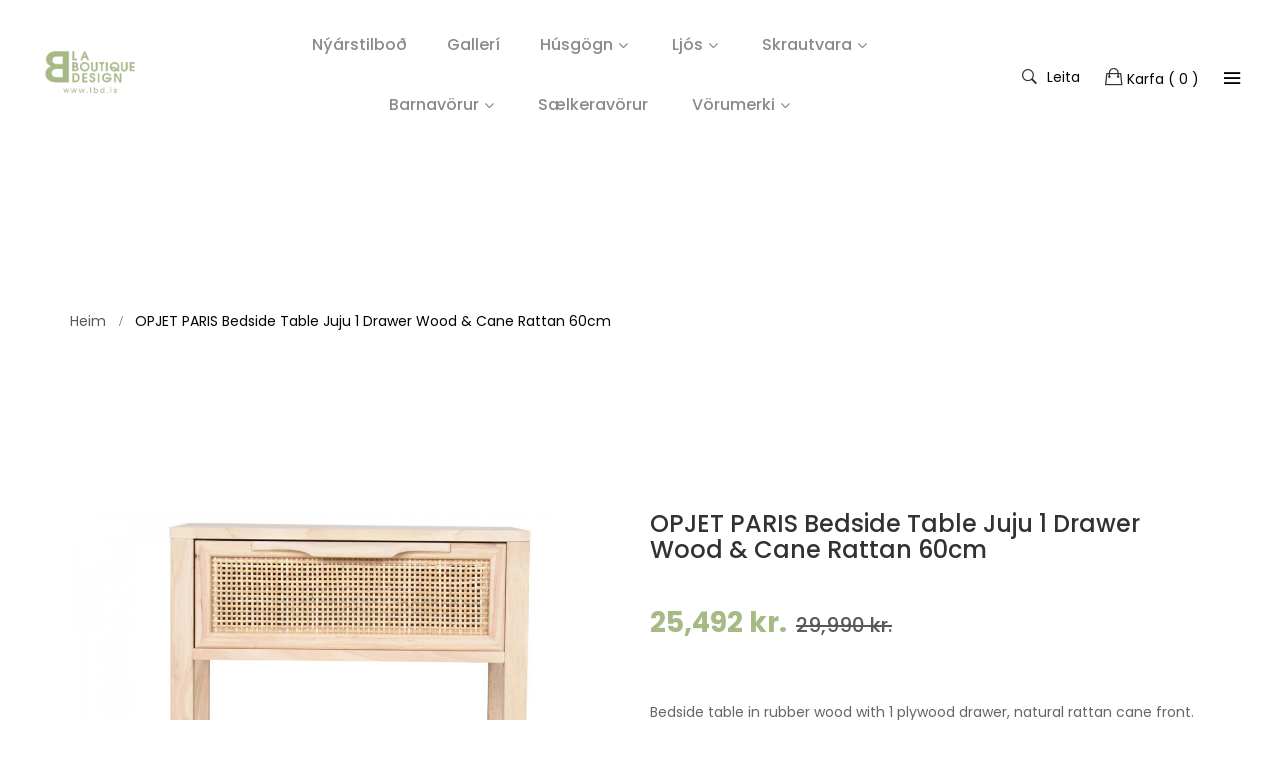

--- FILE ---
content_type: text/html; charset=utf-8
request_url: https://www.laboutiquedesign.is/products/opjet-paris-bedside-table-juju-1-drawer-wood-cane-rattan-60cm
body_size: 30927
content:
<!doctype html>
<!--[if IE 9]> <html class="ie9 no-js" lang="en"> <![endif]-->
<!-- [if (gt IE 9)|!(IE)]><! -->
<html class="no-js" lang="en">
  <!-- <![endif] -->
  <head>
    <meta charset="utf-8">
    <meta name="google-site-verification" content="BlQIUOzCnaViuLuK89yXLML00NwQxnWuo-ffHGmo3rs">
    <meta http-equiv="x-ua-compatible" content="ie=edge">
    <meta name="viewport" content="width=device-width,initial-scale=1">
    <meta name="theme-color" content="#7796A8">
    <link rel="canonical" href="https://www.laboutiquedesign.is/products/opjet-paris-bedside-table-juju-1-drawer-wood-cane-rattan-60cm">
    
      <link rel="shortcut icon" href="//www.laboutiquedesign.is/cdn/shop/files/Logo_LBD_Site_favicon_32x32.png?v=1670583427" type="image/png">
    
    
    <title>
        OPJET PARIS Bedside Table Juju 1 Drawer Wood &amp; Cane Rattan 60cm (Náttborð Juju 1 Skúffu Wood &amp; Cane Rattan 60cm) - La Boutique Design
        
        
        &ndash; laboutiquedesign.is
    </title>
    
      <meta name="description" content="Bedside table in rubber wood with 1 plywood drawer, natural rattan cane front. Its simple lines propose a retro and trendy style that will give your interior a touch of irresistible authenticity! Created in 1986, Opjet Paris is a Parisian brand creating modern and practicable furniture, lighting and home decor. The bra">
    
    <!-- /snippets/social-meta-tags.liquid -->
<meta property="og:site_name" content="laboutiquedesign.is">
<meta property="og:url" content="https://www.laboutiquedesign.is/products/opjet-paris-bedside-table-juju-1-drawer-wood-cane-rattan-60cm">
<meta property="og:title" content="OPJET PARIS Bedside Table Juju 1 Drawer Wood & Cane Rattan 60cm">
<meta property="og:type" content="product">
<meta property="og:description" content="Bedside table in rubber wood with 1 plywood drawer, natural rattan cane front. Its simple lines propose a retro and trendy style that will give your interior a touch of irresistible authenticity! Created in 1986, Opjet Paris is a Parisian brand creating modern and practicable furniture, lighting and home decor. The bra"><meta property="og:price:amount" content="25,492">
  	<meta property="og:price:currency" content="ISK"><meta property="og:image" content="http://www.laboutiquedesign.is/cdn/shop/products/013565besidetablejuju3_1024x1024.jpg?v=1602331157"><meta property="og:image" content="http://www.laboutiquedesign.is/cdn/shop/products/013565besidetablejuju2_1024x1024.jpg?v=1602331157"><meta property="og:image" content="http://www.laboutiquedesign.is/cdn/shop/products/013565besidetablejuju_1024x1024.jpg?v=1602331156">
<meta property="og:image:secure_url" content="https://www.laboutiquedesign.is/cdn/shop/products/013565besidetablejuju3_1024x1024.jpg?v=1602331157"><meta property="og:image:secure_url" content="https://www.laboutiquedesign.is/cdn/shop/products/013565besidetablejuju2_1024x1024.jpg?v=1602331157"><meta property="og:image:secure_url" content="https://www.laboutiquedesign.is/cdn/shop/products/013565besidetablejuju_1024x1024.jpg?v=1602331156">
<meta name="twitter:site" content="@">
<meta name="twitter:card" content="summary_large_image">
<meta name="twitter:title" content="OPJET PARIS Bedside Table Juju 1 Drawer Wood & Cane Rattan 60cm">
<meta name="twitter:description" content="Bedside table in rubber wood with 1 plywood drawer, natural rattan cane front. Its simple lines propose a retro and trendy style that will give your interior a touch of irresistible authenticity! Created in 1986, Opjet Paris is a Parisian brand creating modern and practicable furniture, lighting and home decor. The bra">

     
   <link href="https://fonts.googleapis.com/css?family=Poppins:300,400,500,600,700,800,900" rel="stylesheet">   


     <link href="https://fonts.googleapis.com/css?family=Poppins:300,400,500,600,700,800,900" rel="stylesheet"> 


   	<link href="https://fonts.googleapis.com/css?family=Rubik" rel="stylesheet">

<link href="//www.laboutiquedesign.is/cdn/shop/t/6/assets/vela-fonts.scss.css?v=102993650726885585991696683329" rel="stylesheet" type="text/css" media="all" />
<link href="//www.laboutiquedesign.is/cdn/shop/t/6/assets/vela-site.scss.css?v=181872417462629214521710427210" rel="stylesheet" type="text/css" media="all" />
    <script src="//www.laboutiquedesign.is/cdn/shop/t/6/assets/jquery.2.2.3.js?v=171730250359325013191605090020" type="text/javascript"></script>
<script>
    window.money = '{{amount_no_decimals}} kr.';
    window.money_format = '{{amount_no_decimals}} kr.';
    window.shop_currency = 'ISK';
    window.loading_url = '//www.laboutiquedesign.is/cdn/shop/t/6/assets/loading.gif?v=74321011833449561481605090028';
    window.file_url = '//www.laboutiquedesign.is/cdn/shop/files/?v=14139';
    window.asset_url = '//www.laboutiquedesign.is/cdn/shop/t/6/assets/?v=14139';
    window.ajaxcart_type = 'modal';
    window.swatch_enable = false;
    window.sidebar_multichoise = true;
    window.float_header = true;
    window.review = true;
    window.countdown_format = '<ul class="list-unstyle list-inline"><li><span class="number">%D</span><span>days</span></li><li><span class="number"> %H</span><span>Hours</span></li><li><span class="number">%M</span><span>Mins</span></li><li><span class="number">%S</span><span>Secs</span></li></ul>';
</script>
    <script>window.performance && window.performance.mark && window.performance.mark('shopify.content_for_header.start');</script><meta name="facebook-domain-verification" content="iwqfcavrp29kds5rs015mlp694pm6d">
<meta name="google-site-verification" content="zVg68YSii7rm2ZLoUJsjwGByCNBKKOnZCcpGmZ23Ycg">
<meta id="shopify-digital-wallet" name="shopify-digital-wallet" content="/7046594633/digital_wallets/dialog">
<link rel="alternate" type="application/json+oembed" href="https://www.laboutiquedesign.is/products/opjet-paris-bedside-table-juju-1-drawer-wood-cane-rattan-60cm.oembed">
<script async="async" src="/checkouts/internal/preloads.js?locale=en-IS"></script>
<script id="shopify-features" type="application/json">{"accessToken":"325b16f38f7c50db201d4051c9362d9c","betas":["rich-media-storefront-analytics"],"domain":"www.laboutiquedesign.is","predictiveSearch":true,"shopId":7046594633,"locale":"en"}</script>
<script>var Shopify = Shopify || {};
Shopify.shop = "kauftu-betur.myshopify.com";
Shopify.locale = "en";
Shopify.currency = {"active":"ISK","rate":"1.0"};
Shopify.country = "IS";
Shopify.theme = {"name":"La boutique Design - Marwann","id":83536904277,"schema_name":"Vela Framework","schema_version":"v1.0.0","theme_store_id":null,"role":"main"};
Shopify.theme.handle = "null";
Shopify.theme.style = {"id":null,"handle":null};
Shopify.cdnHost = "www.laboutiquedesign.is/cdn";
Shopify.routes = Shopify.routes || {};
Shopify.routes.root = "/";</script>
<script type="module">!function(o){(o.Shopify=o.Shopify||{}).modules=!0}(window);</script>
<script>!function(o){function n(){var o=[];function n(){o.push(Array.prototype.slice.apply(arguments))}return n.q=o,n}var t=o.Shopify=o.Shopify||{};t.loadFeatures=n(),t.autoloadFeatures=n()}(window);</script>
<script id="shop-js-analytics" type="application/json">{"pageType":"product"}</script>
<script defer="defer" async type="module" src="//www.laboutiquedesign.is/cdn/shopifycloud/shop-js/modules/v2/client.init-shop-cart-sync_BApSsMSl.en.esm.js"></script>
<script defer="defer" async type="module" src="//www.laboutiquedesign.is/cdn/shopifycloud/shop-js/modules/v2/chunk.common_CBoos6YZ.esm.js"></script>
<script type="module">
  await import("//www.laboutiquedesign.is/cdn/shopifycloud/shop-js/modules/v2/client.init-shop-cart-sync_BApSsMSl.en.esm.js");
await import("//www.laboutiquedesign.is/cdn/shopifycloud/shop-js/modules/v2/chunk.common_CBoos6YZ.esm.js");

  window.Shopify.SignInWithShop?.initShopCartSync?.({"fedCMEnabled":true,"windoidEnabled":true});

</script>
<script id="__st">var __st={"a":7046594633,"offset":0,"reqid":"b2c2c084-fcac-4174-b174-3f28b13f6834-1768936060","pageurl":"www.laboutiquedesign.is\/products\/opjet-paris-bedside-table-juju-1-drawer-wood-cane-rattan-60cm","u":"b9f2781b69b0","p":"product","rtyp":"product","rid":4787199672405};</script>
<script>window.ShopifyPaypalV4VisibilityTracking = true;</script>
<script id="captcha-bootstrap">!function(){'use strict';const t='contact',e='account',n='new_comment',o=[[t,t],['blogs',n],['comments',n],[t,'customer']],c=[[e,'customer_login'],[e,'guest_login'],[e,'recover_customer_password'],[e,'create_customer']],r=t=>t.map((([t,e])=>`form[action*='/${t}']:not([data-nocaptcha='true']) input[name='form_type'][value='${e}']`)).join(','),a=t=>()=>t?[...document.querySelectorAll(t)].map((t=>t.form)):[];function s(){const t=[...o],e=r(t);return a(e)}const i='password',u='form_key',d=['recaptcha-v3-token','g-recaptcha-response','h-captcha-response',i],f=()=>{try{return window.sessionStorage}catch{return}},m='__shopify_v',_=t=>t.elements[u];function p(t,e,n=!1){try{const o=window.sessionStorage,c=JSON.parse(o.getItem(e)),{data:r}=function(t){const{data:e,action:n}=t;return t[m]||n?{data:e,action:n}:{data:t,action:n}}(c);for(const[e,n]of Object.entries(r))t.elements[e]&&(t.elements[e].value=n);n&&o.removeItem(e)}catch(o){console.error('form repopulation failed',{error:o})}}const l='form_type',E='cptcha';function T(t){t.dataset[E]=!0}const w=window,h=w.document,L='Shopify',v='ce_forms',y='captcha';let A=!1;((t,e)=>{const n=(g='f06e6c50-85a8-45c8-87d0-21a2b65856fe',I='https://cdn.shopify.com/shopifycloud/storefront-forms-hcaptcha/ce_storefront_forms_captcha_hcaptcha.v1.5.2.iife.js',D={infoText:'Protected by hCaptcha',privacyText:'Privacy',termsText:'Terms'},(t,e,n)=>{const o=w[L][v],c=o.bindForm;if(c)return c(t,g,e,D).then(n);var r;o.q.push([[t,g,e,D],n]),r=I,A||(h.body.append(Object.assign(h.createElement('script'),{id:'captcha-provider',async:!0,src:r})),A=!0)});var g,I,D;w[L]=w[L]||{},w[L][v]=w[L][v]||{},w[L][v].q=[],w[L][y]=w[L][y]||{},w[L][y].protect=function(t,e){n(t,void 0,e),T(t)},Object.freeze(w[L][y]),function(t,e,n,w,h,L){const[v,y,A,g]=function(t,e,n){const i=e?o:[],u=t?c:[],d=[...i,...u],f=r(d),m=r(i),_=r(d.filter((([t,e])=>n.includes(e))));return[a(f),a(m),a(_),s()]}(w,h,L),I=t=>{const e=t.target;return e instanceof HTMLFormElement?e:e&&e.form},D=t=>v().includes(t);t.addEventListener('submit',(t=>{const e=I(t);if(!e)return;const n=D(e)&&!e.dataset.hcaptchaBound&&!e.dataset.recaptchaBound,o=_(e),c=g().includes(e)&&(!o||!o.value);(n||c)&&t.preventDefault(),c&&!n&&(function(t){try{if(!f())return;!function(t){const e=f();if(!e)return;const n=_(t);if(!n)return;const o=n.value;o&&e.removeItem(o)}(t);const e=Array.from(Array(32),(()=>Math.random().toString(36)[2])).join('');!function(t,e){_(t)||t.append(Object.assign(document.createElement('input'),{type:'hidden',name:u})),t.elements[u].value=e}(t,e),function(t,e){const n=f();if(!n)return;const o=[...t.querySelectorAll(`input[type='${i}']`)].map((({name:t})=>t)),c=[...d,...o],r={};for(const[a,s]of new FormData(t).entries())c.includes(a)||(r[a]=s);n.setItem(e,JSON.stringify({[m]:1,action:t.action,data:r}))}(t,e)}catch(e){console.error('failed to persist form',e)}}(e),e.submit())}));const S=(t,e)=>{t&&!t.dataset[E]&&(n(t,e.some((e=>e===t))),T(t))};for(const o of['focusin','change'])t.addEventListener(o,(t=>{const e=I(t);D(e)&&S(e,y())}));const B=e.get('form_key'),M=e.get(l),P=B&&M;t.addEventListener('DOMContentLoaded',(()=>{const t=y();if(P)for(const e of t)e.elements[l].value===M&&p(e,B);[...new Set([...A(),...v().filter((t=>'true'===t.dataset.shopifyCaptcha))])].forEach((e=>S(e,t)))}))}(h,new URLSearchParams(w.location.search),n,t,e,['guest_login'])})(!0,!0)}();</script>
<script integrity="sha256-4kQ18oKyAcykRKYeNunJcIwy7WH5gtpwJnB7kiuLZ1E=" data-source-attribution="shopify.loadfeatures" defer="defer" src="//www.laboutiquedesign.is/cdn/shopifycloud/storefront/assets/storefront/load_feature-a0a9edcb.js" crossorigin="anonymous"></script>
<script data-source-attribution="shopify.dynamic_checkout.dynamic.init">var Shopify=Shopify||{};Shopify.PaymentButton=Shopify.PaymentButton||{isStorefrontPortableWallets:!0,init:function(){window.Shopify.PaymentButton.init=function(){};var t=document.createElement("script");t.src="https://www.laboutiquedesign.is/cdn/shopifycloud/portable-wallets/latest/portable-wallets.en.js",t.type="module",document.head.appendChild(t)}};
</script>
<script data-source-attribution="shopify.dynamic_checkout.buyer_consent">
  function portableWalletsHideBuyerConsent(e){var t=document.getElementById("shopify-buyer-consent"),n=document.getElementById("shopify-subscription-policy-button");t&&n&&(t.classList.add("hidden"),t.setAttribute("aria-hidden","true"),n.removeEventListener("click",e))}function portableWalletsShowBuyerConsent(e){var t=document.getElementById("shopify-buyer-consent"),n=document.getElementById("shopify-subscription-policy-button");t&&n&&(t.classList.remove("hidden"),t.removeAttribute("aria-hidden"),n.addEventListener("click",e))}window.Shopify?.PaymentButton&&(window.Shopify.PaymentButton.hideBuyerConsent=portableWalletsHideBuyerConsent,window.Shopify.PaymentButton.showBuyerConsent=portableWalletsShowBuyerConsent);
</script>
<script data-source-attribution="shopify.dynamic_checkout.cart.bootstrap">document.addEventListener("DOMContentLoaded",(function(){function t(){return document.querySelector("shopify-accelerated-checkout-cart, shopify-accelerated-checkout")}if(t())Shopify.PaymentButton.init();else{new MutationObserver((function(e,n){t()&&(Shopify.PaymentButton.init(),n.disconnect())})).observe(document.body,{childList:!0,subtree:!0})}}));
</script>

<script>window.performance && window.performance.mark && window.performance.mark('shopify.content_for_header.end');</script>
    <link href="//www.laboutiquedesign.is/cdn/shop/t/6/assets/zenithify.smartlabels.css?v=18911673580281659851605090043" rel="stylesheet" type="text/css" media="all" /><script> var zenslCheckAjax = true; var zenslLoaded = false; </script><script src="//www.laboutiquedesign.is/cdn/shop/t/6/assets/zenithify.smartlabels.js?v=43455709981231295771692970590" type="text/javascript"></script><script>if (typeof ZENITHIFY === 'undefined') ZENITHIFY = {}; if (typeof ZENITHIFY.smartLabels === 'undefined') ZENITHIFY.smartLabels = {}; ZENITHIFY.smartLabels.product = { "id": 4787199672405, "price": 2549200, "compare_at_price": 2999000, "handle": "opjet-paris-bedside-table-juju-1-drawer-wood-cane-rattan-60cm", "tags": ["12 05 25","Borð","Hillur","Húsgögn","Náttborð","Nýárstilboð 15%","Opjet Paris","Skápar"], "published_at": "1602331090", "variants": [  { "id": 32809212084309, "price": 2549200, "compare_at_price": 2999000, "inventory_management": "shopify", "inventory_quantity": 0 }   ], "collections": [266576396373,261402329173,262593904725,88193499209,161301069909,165638766677] }</script>

    <script src="//www.laboutiquedesign.is/cdn/shop/t/6/assets/ls.rias.min.js?v=84960170921351290471605101856" async="async"></script>
    <script src="//www.laboutiquedesign.is/cdn/shop/t/6/assets/lazysizes.min.js?v=146090972802548165551605101930" async="async"></script>

    <!-- Global site tag (gtag.js) - Google AdWords: 830792256 -->
    <script async src="https://www.googletagmanager.com/gtag/js?id=AW-699593628"></script>
    <script>
      window.dataLayer = window.dataLayer || [];
      function gtag() {
        dataLayer.push(arguments);
      }
      gtag('js', new Date());

      gtag('config', 'AW-699593628');
    </script>

    <!-- Google Tag Manager -->
    <script>
      (function (w, d, s, l, i) {
        w[l] = w[l] || [];
        w[l].push({ 'gtm.start': new Date().getTime(), event: 'gtm.js' });
        var f = d.getElementsByTagName(s)[0],
          j = d.createElement(s),
          dl = l != 'dataLayer' ? '&l=' + l : '';
        j.async = true;
        j.src = 'https://www.googletagmanager.com/gtm.js?id=' + i + dl;
        f.parentNode.insertBefore(j, f);
      })(window, document, 'script', 'dataLayer', 'GTM-5VGRKTL');
    </script>
    <!-- End Google Tag Manager -->

    <!-- AT Popup Beta 2020 BEGIN -->
    <script type="text/javascript">
      (function () {
      	var _atpopq = window._atpopq || (window._atpopq = []);
      	window._atpopobj = {};
      	if (!_atpopq.loaded) {
      		var v = Math.floor((Math.random() * 1000000) + 1);
      		var atpopjs = document.createElement('script');
      		atpopjs.type = 'text/javascript';
      		atpopjs.async = true;
                 atpopjs.src = '//www.laboutiquedesign.is/cdn/shop/t/6/assets/activetrail-form.js?v=108702514985622335911605090008?v=' + v;
      		var s = document.getElementsByTagName('script')[0];
      		s.parentNode.insertBefore(atpopjs, s);
      		_atpopq.loaded = true;
      	}
      	_atpopq.push(['UserId', 'zdxx3xdpssas']);
      	_atpopq.push(['PopupId', 'zaxa3dusua']);
      	_atpopq.push(['IsraelCode', '104']);
      	_atpopq.push(['CountryCode', '74']);
      	_atpopq.push(['OnEventCallback', 'handleATPopupEvent']);
      })();
    </script>
    <script type="text/javascript">
      //Sample event handler function
      function handleATPopupEvent(ev, args) {
        switch (ev) {
          case 'display':
            //Do this when the popup is displayed
            break;
          case 'close':
            //Do this when the popup gets closed by the user
            break;
          case 'submit':
            //Do this when popup gets submitted and the user doesn't get redirected to a URL
            break;
        }
      }
    </script>
    <!-- AT Popup Beta END -->
    <style>
      .signup-poweredby-container { display:none !important }
      /* Samita */
      [samitapbl-active="true"] .zensl-label-image {
        display: none!important;
      }
    </style>
  <!-- BEGIN app block: shopify://apps/sami-product-labels/blocks/app-embed-block/b9b44663-5d51-4be1-8104-faedd68da8c5 --><script type="text/javascript">
  window.Samita = window.Samita || {};
  Samita.ProductLabels = Samita.ProductLabels || {};
  Samita.ProductLabels.locale  = {"shop_locale":{"locale":"en","enabled":true,"primary":true,"published":true}};
  Samita.ProductLabels.page = {title : document.title.replaceAll('"', "'"), href : window.location.href, type: "product", page_id: ""};
  Samita.ProductLabels.dataShop = Samita.ProductLabels.dataShop || {};Samita.ProductLabels.dataShop = {"install":1,"configuration":{"money_format":"{{amount_no_decimals}} kr."},"pricing":{"plan":"GOLD","features":{"chose_product_form_collections_tag":true,"design_custom_unlimited_position":false,"design_countdown_timer_label_badge":true,"design_text_hover_label_badge":true,"label_display_product_page_first_image":true,"choose_product_variants":false,"choose_country_restriction":false,"conditions_specific_products":-1,"conditions_include_exclude_product_tag":true,"conditions_inventory_status":true,"conditions_sale_products":true,"conditions_customer_tag":true,"conditions_products_created_published":true,"conditions_set_visibility_date_time":true,"conditions_work_with_metafields":false,"images_samples":{"collections":["free_labels","custom","suggestions_for_you","all","valentine","beauty","new","newArrival","discount","sale","comboOffers","quality","bestseller","blackFriday","newYear","free","fewLeft"]},"badges_labels_conditions":{"fields":["ALL","PRODUCTS","TITLE","TYPE","VENDOR","VARIANT_PRICE","COMPARE_PRICE","SALE_PRICE","OPTION","TAG","WEIGHT","CREATE","PUBLISH","INVENTORY","VARIANT_INVENTORY","COLLECTIONS","CUSTOMER","CUSTOMER_TAG","CUSTOMER_ORDER_COUNT","CUSTOMER_TOTAL_SPENT","CUSTOMER_PURCHASE","CUSTOMER_COMPANY_NAME","PAGE","COUNTRY"]},"create_image_ai_generated":false}},"settings":{"notUseSearchFileApp":false,"general":{"maximum_condition":"3"},"watermark":true,"translations":[],"image_creations":[]},"url":"kauftu-betur.myshopify.com","base_app_url":"https://label.samita.io/","app_url":"https://d3g7uyxz2n998u.cloudfront.net/","storefront_access_token":"ea932a4fd4c8215aa06414001a91c1c2"};Samita.ProductLabels.dataShop.configuration.money_format = "{{amount_no_decimals}} kr.";if (typeof Shopify!= "undefined" && Shopify?.theme?.role != "main") {Samita.ProductLabels.dataShop.settings.notUseSearchFileApp = false;}
  Samita.ProductLabels.theme_id =null;
  Samita.ProductLabels.products = Samita.ProductLabels.products || [];Samita.ProductLabels.product ={"id":4787199672405,"title":"OPJET PARIS Bedside Table Juju 1 Drawer Wood \u0026 Cane Rattan 60cm","handle":"opjet-paris-bedside-table-juju-1-drawer-wood-cane-rattan-60cm","description":"\u003cp\u003eBedside table in rubber wood with 1 plywood drawer, natural rattan cane front. Its simple lines propose a retro and trendy style that will give your interior a touch of irresistible authenticity!\u003cbr\u003e\u003c\/p\u003e\n\u003cp\u003eCreated in 1986, Opjet Paris is a Parisian brand creating modern and practicable furniture, lighting and home decor. The brand symbolizes Scandinavian design by focusing on clean and simple lines, minimalism, and functionality, without sacrificing the touch of beauty. The collection is a clever mix of vintage inspiration and contemporary lines. Combining classic references with contemporary codes, the products fit into all types of interior and add a modern touch to your interiors.\u003c\/p\u003e\n\u003cp\u003eTechnical Description : \u003cbr\u003eHeight (cm) 60\u003cbr\u003eDepth (cm) 30 \u003cbr\u003eLength (cm) 40\u003cbr\u003eStructure Hevea wood \u003cbr\u003eMaterial Rattan \u003cbr\u003eBase Wood (rubber)\u003cbr\u003e\u003cbr\u003eAverage Delivery Time: 2-6 weeks.\u003c\/p\u003e","published_at":"2020-10-10T12:58:10+01:00","created_at":"2020-10-10T12:58:11+01:00","vendor":"OPJET PARIS","type":"","tags":["12 05 25","Borð","Hillur","Húsgögn","Náttborð","Nýárstilboð 15%","Opjet Paris","Skápar"],"price":2549200,"price_min":2549200,"price_max":2549200,"available":true,"price_varies":false,"compare_at_price":2999000,"compare_at_price_min":2999000,"compare_at_price_max":2999000,"compare_at_price_varies":false,"variants":[{"id":32809212084309,"title":"Default Title","option1":"Default Title","option2":null,"option3":null,"sku":"13565","requires_shipping":true,"taxable":true,"featured_image":null,"available":true,"name":"OPJET PARIS Bedside Table Juju 1 Drawer Wood \u0026 Cane Rattan 60cm","public_title":null,"options":["Default Title"],"price":2549200,"weight":7500,"compare_at_price":2999000,"inventory_management":"shopify","barcode":null,"requires_selling_plan":false,"selling_plan_allocations":[]}],"images":["\/\/www.laboutiquedesign.is\/cdn\/shop\/products\/013565besidetablejuju3.jpg?v=1602331157","\/\/www.laboutiquedesign.is\/cdn\/shop\/products\/013565besidetablejuju2.jpg?v=1602331157","\/\/www.laboutiquedesign.is\/cdn\/shop\/products\/013565besidetablejuju.jpg?v=1602331156","\/\/www.laboutiquedesign.is\/cdn\/shop\/products\/013565besidetablejuju4.jpg?v=1602331156"],"featured_image":"\/\/www.laboutiquedesign.is\/cdn\/shop\/products\/013565besidetablejuju3.jpg?v=1602331157","options":["Title"],"media":[{"alt":null,"id":7664030777429,"position":1,"preview_image":{"aspect_ratio":1.0,"height":1000,"width":1000,"src":"\/\/www.laboutiquedesign.is\/cdn\/shop\/products\/013565besidetablejuju3.jpg?v=1602331157"},"aspect_ratio":1.0,"height":1000,"media_type":"image","src":"\/\/www.laboutiquedesign.is\/cdn\/shop\/products\/013565besidetablejuju3.jpg?v=1602331157","width":1000},{"alt":null,"id":7664030744661,"position":2,"preview_image":{"aspect_ratio":1.0,"height":1000,"width":1000,"src":"\/\/www.laboutiquedesign.is\/cdn\/shop\/products\/013565besidetablejuju2.jpg?v=1602331157"},"aspect_ratio":1.0,"height":1000,"media_type":"image","src":"\/\/www.laboutiquedesign.is\/cdn\/shop\/products\/013565besidetablejuju2.jpg?v=1602331157","width":1000},{"alt":null,"id":7664030711893,"position":3,"preview_image":{"aspect_ratio":1.0,"height":1000,"width":1000,"src":"\/\/www.laboutiquedesign.is\/cdn\/shop\/products\/013565besidetablejuju.jpg?v=1602331156"},"aspect_ratio":1.0,"height":1000,"media_type":"image","src":"\/\/www.laboutiquedesign.is\/cdn\/shop\/products\/013565besidetablejuju.jpg?v=1602331156","width":1000},{"alt":null,"id":7664030810197,"position":4,"preview_image":{"aspect_ratio":1.0,"height":1000,"width":1000,"src":"\/\/www.laboutiquedesign.is\/cdn\/shop\/products\/013565besidetablejuju4.jpg?v=1602331156"},"aspect_ratio":1.0,"height":1000,"media_type":"image","src":"\/\/www.laboutiquedesign.is\/cdn\/shop\/products\/013565besidetablejuju4.jpg?v=1602331156","width":1000}],"requires_selling_plan":false,"selling_plan_groups":[],"content":"\u003cp\u003eBedside table in rubber wood with 1 plywood drawer, natural rattan cane front. Its simple lines propose a retro and trendy style that will give your interior a touch of irresistible authenticity!\u003cbr\u003e\u003c\/p\u003e\n\u003cp\u003eCreated in 1986, Opjet Paris is a Parisian brand creating modern and practicable furniture, lighting and home decor. The brand symbolizes Scandinavian design by focusing on clean and simple lines, minimalism, and functionality, without sacrificing the touch of beauty. The collection is a clever mix of vintage inspiration and contemporary lines. Combining classic references with contemporary codes, the products fit into all types of interior and add a modern touch to your interiors.\u003c\/p\u003e\n\u003cp\u003eTechnical Description : \u003cbr\u003eHeight (cm) 60\u003cbr\u003eDepth (cm) 30 \u003cbr\u003eLength (cm) 40\u003cbr\u003eStructure Hevea wood \u003cbr\u003eMaterial Rattan \u003cbr\u003eBase Wood (rubber)\u003cbr\u003e\u003cbr\u003eAverage Delivery Time: 2-6 weeks.\u003c\/p\u003e"};
    Samita.ProductLabels.product.collections =[266576396373,261402329173,262593904725,88193499209,161301069909,165638766677];
    Samita.ProductLabels.product.metafields = {};
    Samita.ProductLabels.product.variants = [{
          "id":32809212084309,
          "title":"Default Title",
          "name":null,
          "compare_at_price":2999000,
          "price":2549200,
          "available":true,
          "weight":7500,
          "sku":"13565",
          "inventory_quantity":0,
          "metafields":{}
        }];if (typeof Shopify!= "undefined" && Shopify?.theme?.id == 83536904277) {Samita.ProductLabels.themeInfo = {"id":83536904277,"name":"La boutique Design - Marwann","role":"main","theme_store_id":2000,"theme_name":"Vela Framework","theme_version":"v1.0.0"};}if (typeof Shopify!= "undefined" && Shopify?.theme?.id == 83536904277) {Samita.ProductLabels.theme = {"selectors":{"product":{"elementSelectors":[".productBox",".product-template__inner",".product-template__content",".product-details","#ProductSection-product-template","#shopify-section-product-template",".product:not(.featured-product,.slick-slide)",".product-main",".grid:not(.product-grid,.sf-grid,.featured-product)",".grid.product-single","#__pf",".gfqv-product-wrapper",".ga-product",".t4s-container",".gCartItem, .flexRow.noGutter, .cart__row, .line-item, .cart-item, .cart-row, .CartItem, .cart-line-item, .cart-table tbody tr, .container-indent table tbody tr"],"elementNotSelectors":[".mini-cart__recommendations-list"],"notShowCustomBlocks":".variant-swatch__item,.swatch-element,.fera-productReviews-review,share-button,.hdt-variant-picker,.col-story-block,.lightly-spaced-row","link":"[samitaPL-product-link], h3[data-href*=\"/products/\"], div[data-href*=\"/products/\"], a[data-href*=\"/products/\"], a.product-block__link[href*=\"/products/\"], a.indiv-product__link[href*=\"/products/\"], a.thumbnail__link[href*=\"/products/\"], a.product-item__link[href*=\"/products/\"], a.product-card__link[href*=\"/products/\"], a.product-card-link[href*=\"/products/\"], a.product-block__image__link[href*=\"/products/\"], a.stretched-link[href*=\"/products/\"], a.grid-product__link[href*=\"/products/\"], a.product-grid-item--link[href*=\"/products/\"], a.product-link[href*=\"/products/\"], a.product__link[href*=\"/products/\"], a.full-unstyled-link[href*=\"/products/\"], a.grid-item__link[href*=\"/products/\"], a.grid-product__link[href*=\"/products/\"], a[data-product-page-link][href*=\"/products/\"], a[href*=\"/products/\"]:not(.logo-bar__link,.ButtonGroup__Item.Button,.menu-promotion__link,.site-nav__link,.mobile-nav__link,.hero__sidebyside-image-link,.announcement-link,.breadcrumbs-list__link,.single-level-link,.d-none,.icon-twitter,.icon-facebook,.icon-pinterest,#btn,.list-menu__item.link.link--tex,.btnProductQuickview,.index-banner-slides-each,.global-banner-switch,.sub-nav-item-link,.announcement-bar__link,.Carousel__Cell,.Heading,.facebook,.twitter,.pinterest,.loyalty-redeem-product-title,.breadcrumbs__link,.btn-slide,.h2m-menu-item-inner--sub,.glink,.announcement-bar__link,.ts-link,.hero__slide-link)","signal":"[data-product-handle], [data-product-id]","notSignal":":not([data-section-id=\"product-recommendations\"],[data-section-type=\"product-recommendations\"],#product-area,#looxReviews)","priceSelectors":[".price","price-money",".product-block--price",".price-list","#ProductPrice",".product-price",".product__price—reg","#productPrice-product-template",".product__current-price",".product-thumb-caption-price-current",".product-item-caption-price-current",".grid-product__price,.product__price","span.price","span.product-price",".productitem--price",".product-pricing","div.price","span.money",".product-item__price",".product-list-item-price","p.price",".product-meta__prices","div.product-price","span#price",".price.money","h3.price","a.price",".price-area",".product-item-price",".pricearea",".collectionGrid .collectionBlock-info > p","#ComparePrice",".product--price-wrapper",".product-page--price-wrapper",".color--shop-accent.font-size--s.t--meta.f--main",".ComparePrice",".ProductPrice",".prodThumb .title span:last-child",".price",".product-single__price-product-template",".product-info-price",".price-money",".prod-price","#price-field",".product-grid--price",".prices,.pricing","#product-price",".money-styling",".compare-at-price",".product-item--price",".card__price",".product-card__price",".product-price__price",".product-item__price-wrapper",".product-single__price",".grid-product__price-wrap","a.grid-link p.grid-link__meta",".product__prices","#comparePrice-product-template","dl[class*=\"price\"]","div[class*=\"price\"]",".gl-card-pricing",".ga-product_price-container"],"titleSelectors":[".prod-title",".product-block--title",".product-info__title",".product-thumbnail__title",".product-card__title","div.product__title",".card__heading.h5",".cart-item__name.h4",".spf-product-card__title.h4",".gl-card-title",".ga-product_title"],"imageSelectors":[".proFeaturedImage > img",".product-gallery .carousel-wrapper",".col-12.col-lg-10 .swiper-wrapper img",".product-item__image img",".swiper-slide img",".image__inner img",".snize-thumbnail",".zoomImg",".spf-product-card__image",".boost-pfs-filter-product-item-main-image",".pwzrswiper-slide > img",".product__image-wrapper img",".grid__image-ratio",".product__media img",".AspectRatio > img",".product__media img",".rimage-wrapper > img",".ProductItem__Image",".img-wrapper img",".aspect-ratio img",".product-card__image-wrapper > .product-card__image",".ga-products_image img",".image__container",".image-wrap .grid-product__image",".boost-sd__product-image img",".box-ratio > img",".image-cell img.card__image","img[src*=\"cdn.shopify.com\"][src*=\"/products/\"]","img[srcset*=\"cdn.shopify.com\"][srcset*=\"/products/\"]","img[data-srcset*=\"cdn.shopify.com\"][data-srcset*=\"/products/\"]","img[data-src*=\"cdn.shopify.com\"][data-src*=\"/products/\"]","img[data-srcset*=\"cdn.shopify.com\"][data-srcset*=\"/products/\"]","img[srcset*=\"cdn.shopify.com\"][src*=\"no-image\"]",".product-card__image > img",".product-image-main .image-wrap",".grid-product__image",".media > img","img[srcset*=\"cdn/shop/products/\"]","[data-bgset*=\"cdn.shopify.com\"][data-bgset*=\"/products/\"] > [data-bgset*=\"cdn.shopify.com\"][data-bgset*=\"/products/\"]","[data-bgset*=\"cdn.shopify.com\"][data-bgset*=\"/products/\"]","img[src*=\"cdn.shopify.com\"][src*=\"no-image\"]","img[src*=\"cdn/shop/products/\"]",".ga-product_image",".gfqv-product-image"],"media":".card__inner,.spf-product-card__inner","soldOutBadge":".tag.tag--rectangle, .grid-product__tag--sold-out, on-sale-badge","paymentButton":".shopify-payment-button, .product-form--smart-payment-buttons, .lh-wrap-buynow, .wx-checkout-btn","formSelectors":[".product-form form","form.product__form-buttons","form.product_form",".main-product-form","form.t4s-form__product",".product-single__form",".shopify-product-form","#shopify-section-product-template form[action*=\"/cart/add\"]","form[action*=\"/cart/add\"]:not(.form-card)",".ga-products-table li.ga-product",".pf-product-form"],"variantActivator":".product__swatches [data-swatch-option], .product__swatches .swatch--color, .swatch-view-item, variant-radios input, .swatch__container .swatch__option, .gf_swatches .gf_swatch, .product-form__controls-group-options select, ul.clickyboxes li, .pf-variant-select, ul.swatches-select li, .product-options__value, .form-check-swatch, button.btn.swatch select.product__variant, .pf-container a, button.variant.option, ul.js-product__variant--container li, .variant-input, .product-variant > ul > li  ,.input--dropdown, .HorizontalList > li, .product-single__swatch__item, .globo-swatch-list ul.value > .select-option, .form-swatch-item, .selector-wrapper select, select.pf-input, ul.swatches-select > li.nt-swatch.swatch_pr_item, ul.gfqv-swatch-values > li, .lh-swatch-select, .swatch-image, .variant-image-swatch, #option-size, .selector-wrapper .replaced, .regular-select-content > .regular-select-item, .radios--input, ul.swatch-view > li > .swatch-selector ,.single-option-selector, .swatch-element input, [data-product-option], .single-option-selector__radio, [data-index^=\"option\"], .SizeSwatchList input, .swatch-panda input[type=radio], .swatch input, .swatch-element input[type=radio], select[id*=\"product-select-\"], select[id|=\"product-select-option\"], [id|=\"productSelect-product\"], [id|=\"ProductSelect-option\"],select[id|=\"product-variants-option\"],select[id|=\"sca-qv-product-selected-option\"],select[id*=\"product-variants-\"],select[id|=\"product-selectors-option\"],select[id|=\"variant-listbox-option\"],select[id|=\"id-option\"],select[id|=\"SingleOptionSelector\"], .variant-input-wrap input, [data-action=\"select-value\"]","variant":".variant-selection__variants, .formVariantId, .product-variant-id, .product-form__variants, .ga-product_variant_select, select[name=\"id\"], input[name=\"id\"], .qview-variants > select, select[name=\"id[]\"]","variantIdByAttribute":"swatch-current-variant","quantity":".gInputElement, [name=\"qty\"], [name=\"quantity\"]","quantityWrapper":"#Quantity, input.quantity-selector.quantity-input, [data-quantity-input-wrapper], .product-form__quantity-selector, .product-form__item--quantity, .ProductForm__QuantitySelector, .quantity-product-template, .product-qty, .qty-selection, .product__quantity, .js-qty__num","productAddToCartBtnSelectors":[".product-form__cart-submit",".add-to-cart-btn",".product__add-to-cart-button","#AddToCart--product-template","#addToCart","#AddToCart-product-template","#AddToCart",".add_to_cart",".product-form--atc-button","#AddToCart-product",".AddtoCart","button.btn-addtocart",".product-submit","[name=\"add\"]","[type=\"submit\"]",".product-form__add-button",".product-form--add-to-cart",".btn--add-to-cart",".button-cart",".action-button > .add-to-cart","button.btn--tertiary.add-to-cart",".form-actions > button.button",".gf_add-to-cart",".zend_preorder_submit_btn",".gt_button",".wx-add-cart-btn",".previewer_add-to-cart_btn > button",".qview-btn-addtocart",".ProductForm__AddToCart",".button--addToCart","#AddToCartDesk","[data-pf-type=\"ProductATC\"]"],"customAddEl":{"productPageSameLevel":false,"collectionPageSameLevel":false,"cartPageSameLevel":false},"cart":{"buttonOpenCartDrawer":"","drawerForm":".ajax-cart__form, #mini-cart-form, #CartPopup, #rebuy-cart, #CartDrawer-Form, #cart , #theme-ajax-cart, form[action*=\"/cart\"]:not([action*=\"/cart/add\"]):not([hidden])","form":"body, #mini-cart-form","rowSelectors":["gCartItem","flexRow.noGutter","cart__row","line-item","cart-item","cart-row","CartItem","cart-line-item","cart-table tbody tr","container-indent table tbody tr"],"price":"td.cart-item__details > div.product-option"},"collection":{"positionBadgeImageWrapper":"","positionBadgeTitleWrapper":"","positionBadgePriceWrapper":"","notElClass":["product-item__content","product-list","samitaPL-card-list","cart-items-con","boost-pfs-search-suggestion-group","collection","pf-slide","boost-sd__cart-body","boost-sd__product-list","snize-search-results-content","productGrid","footer__links","header__links-list","cartitems--list","Cart__ItemList","minicart-list-prd","mini-cart-item","mini-cart__line-item-list","cart-items","grid","products","ajax-cart__form","hero__link","collection__page-products","cc-filters-results","footer-sect","collection-grid","card-list","page-width","collection-template","mobile-nav__sublist","product-grid","site-nav__dropdown","search__results","product-recommendations","faq__wrapper","section-featured-product","announcement_wrapper","cart-summary-item-container","cart-drawer__line-items","product-quick-add","cart__items","rte","m-cart-drawer__items","scd__items","sf__product-listings","line-item","the-flutes","section-image-with-text-overlay","CarouselWrapper"]},"quickView":{"activator":"a.quickview-icon.quickview, .qv-icon, .previewer-button, .sca-qv-button, .product-item__action-button[data-action=\"open-modal\"], .boost-pfs-quickview-btn, .collection-product[data-action=\"show-product\"], button.product-item__quick-shop-button, .product-item__quick-shop-button-wrapper, .open-quick-view, .product-item__action-button[data-action=\"open-modal\"], .tt-btn-quickview, .product-item-quick-shop .available, .quickshop-trigger, .productitem--action-trigger:not(.productitem--action-atc), .quick-product__btn, .thumbnail, .quick_shop, a.sca-qv-button, .overlay, .quick-view, .open-quick-view, [data-product-card-link], a[rel=\"quick-view\"], a.quick-buy, div.quickview-button > a, .block-inner a.more-info, .quick-shop-modal-trigger, a.quick-view-btn, a.spo-quick-view, div.quickView-button, a.product__label--quick-shop, span.trigger-quick-view, a.act-quickview-button, a.product-modal, [data-quickshop-full], [data-quickshop-slim], [data-quickshop-trigger]","productForm":".qv-form, .qview-form, .description-wrapper_content, .wx-product-wrapper, #sca-qv-add-item-form, .product-form, #boost-pfs-quickview-cart-form, .product.preview .shopify-product-form, .product-details__form, .gfqv-product-form, #ModalquickView form#modal_quick_view, .quick-shop-modal form[action*=\"/cart/add\"], #quick-shop-modal form[action*=\"/cart/add\"], .white-popup.quick-view form[action*=\"/cart/add\"], .quick-view form[action*=\"/cart/add\"], [id*=\"QuickShopModal-\"] form[action*=\"/cart/add\"], .quick-shop.active form[action*=\"/cart/add\"], .quick-view-panel form[action*=\"/cart/add\"], .content.product.preview form[action*=\"/cart/add\"], .quickView-wrap form[action*=\"/cart/add\"], .quick-modal form[action*=\"/cart/add\"], #colorbox form[action*=\"/cart/add\"], .product-quick-view form[action*=\"/cart/add\"], .quickform, .modal--quickshop-full, .modal--quickshop form[action*=\"/cart/add\"], .quick-shop-form, .fancybox-inner form[action*=\"/cart/add\"], #quick-view-modal form[action*=\"/cart/add\"], [data-product-modal] form[action*=\"/cart/add\"], .modal--quick-shop.modal--is-active form[action*=\"/cart/add\"]","appVariantActivator":".previewer_options","appVariantSelector":".full_info, [data-behavior=\"previewer_link\"]","appButtonClass":["sca-qv-cartbtn","qview-btn","btn--fill btn--regular"]}}},"integrateApps":["globo.relatedproduct.loaded","globoFilterQuickviewRenderCompleted","globoFilterRenderSearchCompleted","globoFilterRenderCompleted","shopify:block:select","vsk:product:changed","collectionUpdate","cart:updated","cart:refresh","cart-notification:show"],"timeOut":250,"theme_store_id":2000,"theme_name":"Vela Framework","shop_url":"kauftu-betur.myshopify.com"};}if (Samita?.ProductLabels?.theme?.selectors) {
    Samita.ProductLabels.settings = {
      selectors: Samita?.ProductLabels?.theme?.selectors,
      integrateApps: Samita?.ProductLabels?.theme?.integrateApps,
      condition: Samita?.ProductLabels?.theme?.condition,
      timeOut: Samita?.ProductLabels?.theme?.timeOut,
    }
  } else {
    Samita.ProductLabels.settings = {
      "selectors": {
          "product": {
              "elementSelectors": [".product-top",".Product",".product-detail",".product-page-container","#ProductSection-product-template",".product",".product-main",".grid",".grid.product-single","#__pf",".gfqv-product-wrapper",".ga-product",".t4s-container",".gCartItem, .flexRow.noGutter, .cart__row, .line-item, .cart-item, .cart-row, .CartItem, .cart-line-item, .cart-table tbody tr, .container-indent table tbody tr"],
              "elementNotSelectors": [".mini-cart__recommendations-list"],
              "notShowCustomBlocks": ".variant-swatch__item",
              "link": "[samitaPL-product-link], a[href*=\"/products/\"]:not(.logo-bar__link,.site-nav__link,.mobile-nav__link,.hero__sidebyside-image-link,.announcement-link)",
              "signal": "[data-product-handle], [data-product-id]",
              "notSignal": ":not([data-section-id=\"product-recommendations\"],[data-section-type=\"product-recommendations\"],#product-area,#looxReviews)",
              "priceSelectors": [".product-option .cvc-money","#ProductPrice-product-template",".product-block--price",".price-list","#ProductPrice",".product-price",".product__price—reg","#productPrice-product-template",".product__current-price",".product-thumb-caption-price-current",".product-item-caption-price-current",".grid-product__price,.product__price","span.price","span.product-price",".productitem--price",".product-pricing","div.price","span.money",".product-item__price",".product-list-item-price","p.price",".product-meta__prices","div.product-price","span#price",".price.money","h3.price","a.price",".price-area",".product-item-price",".pricearea",".collectionGrid .collectionBlock-info > p","#ComparePrice",".product--price-wrapper",".product-page--price-wrapper",".color--shop-accent.font-size--s.t--meta.f--main",".ComparePrice",".ProductPrice",".prodThumb .title span:last-child",".price",".product-single__price-product-template",".product-info-price",".price-money",".prod-price","#price-field",".product-grid--price",".prices,.pricing","#product-price",".money-styling",".compare-at-price",".product-item--price",".card__price",".product-card__price",".product-price__price",".product-item__price-wrapper",".product-single__price",".grid-product__price-wrap","a.grid-link p.grid-link__meta",".product__prices","#comparePrice-product-template","dl[class*=\"price\"]","div[class*=\"price\"]",".gl-card-pricing",".ga-product_price-container"],
              "titleSelectors": [".prod-title",".product-block--title",".product-info__title",".product-thumbnail__title",".product-card__title","div.product__title",".card__heading.h5",".cart-item__name.h4",".spf-product-card__title.h4",".gl-card-title",".ga-product_title"],
              "imageSelectors": ["img.rimage__image",".grid_img",".imgWrapper > img",".gitem-img",".card__media img",".image__inner img",".snize-thumbnail",".zoomImg",".spf-product-card__image",".boost-pfs-filter-product-item-main-image",".pwzrswiper-slide > img",".product__image-wrapper img",".grid__image-ratio",".product__media img",".AspectRatio > img",".rimage-wrapper > img",".ProductItem__Image",".img-wrapper img",".product-card__image-wrapper > .product-card__image",".ga-products_image img",".image__container",".image-wrap .grid-product__image",".boost-sd__product-image img",".box-ratio > img",".image-cell img.card__image","img[src*=\"cdn.shopify.com\"][src*=\"/products/\"]","img[srcset*=\"cdn.shopify.com\"][srcset*=\"/products/\"]","img[data-srcset*=\"cdn.shopify.com\"][data-srcset*=\"/products/\"]","img[data-src*=\"cdn.shopify.com\"][data-src*=\"/products/\"]","img[srcset*=\"cdn.shopify.com\"][src*=\"no-image\"]",".product-card__image > img",".product-image-main .image-wrap",".grid-product__image",".media > img","img[srcset*=\"cdn/shop/products/\"]","[data-bgset*=\"cdn.shopify.com\"][data-bgset*=\"/products/\"]","img[src*=\"cdn.shopify.com\"][src*=\"no-image\"]","img[src*=\"cdn/shop/products/\"]",".ga-product_image",".gfqv-product-image"],
              "media": ".card__inner,.spf-product-card__inner",
              "soldOutBadge": ".tag.tag--rectangle, .grid-product__tag--sold-out",
              "paymentButton": ".shopify-payment-button, .product-form--smart-payment-buttons, .lh-wrap-buynow, .wx-checkout-btn",
              "formSelectors": ["form.product-form, form.product_form","form.t4s-form__product",".product-single__form",".shopify-product-form","#shopify-section-product-template form[action*=\"/cart/add\"]","form[action*=\"/cart/add\"]:not(.form-card)",".ga-products-table li.ga-product",".pf-product-form"],
              "variantActivator": ".product__swatches [data-swatch-option], variant-radios input, .swatch__container .swatch__option, .gf_swatches .gf_swatch, .product-form__controls-group-options select, ul.clickyboxes li, .pf-variant-select, ul.swatches-select li, .product-options__value, .form-check-swatch, button.btn.swatch select.product__variant, .pf-container a, button.variant.option, ul.js-product__variant--container li, .variant-input, .product-variant > ul > li, .input--dropdown, .HorizontalList > li, .product-single__swatch__item, .globo-swatch-list ul.value > .select-option, .form-swatch-item, .selector-wrapper select, select.pf-input, ul.swatches-select > li.nt-swatch.swatch_pr_item, ul.gfqv-swatch-values > li, .lh-swatch-select, .swatch-image, .variant-image-swatch, #option-size, .selector-wrapper .replaced, .regular-select-content > .regular-select-item, .radios--input, ul.swatch-view > li > .swatch-selector, .single-option-selector, .swatch-element input, [data-product-option], .single-option-selector__radio, [data-index^=\"option\"], .SizeSwatchList input, .swatch-panda input[type=radio], .swatch input, .swatch-element input[type=radio], select[id*=\"product-select-\"], select[id|=\"product-select-option\"], [id|=\"productSelect-product\"], [id|=\"ProductSelect-option\"], select[id|=\"product-variants-option\"], select[id|=\"sca-qv-product-selected-option\"], select[id*=\"product-variants-\"], select[id|=\"product-selectors-option\"], select[id|=\"variant-listbox-option\"], select[id|=\"id-option\"], select[id|=\"SingleOptionSelector\"], .variant-input-wrap input, [data-action=\"select-value\"]",
              "variant": ".variant-selection__variants, .product-form__variants, .ga-product_variant_select, select[name=\"id\"], input[name=\"id\"], .qview-variants > select, select[name=\"id[]\"]",
              "quantity": ".gInputElement, [name=\"qty\"], [name=\"quantity\"]",
              "quantityWrapper": "#Quantity, input.quantity-selector.quantity-input, [data-quantity-input-wrapper], .product-form__quantity-selector, .product-form__item--quantity, .ProductForm__QuantitySelector, .quantity-product-template, .product-qty, .qty-selection, .product__quantity, .js-qty__num",
              "productAddToCartBtnSelectors": [".product-form__cart-submit",".add-to-cart-btn",".product__add-to-cart-button","#AddToCart--product-template","#addToCart","#AddToCart-product-template","#AddToCart",".add_to_cart",".product-form--atc-button","#AddToCart-product",".AddtoCart","button.btn-addtocart",".product-submit","[name=\"add\"]","[type=\"submit\"]",".product-form__add-button",".product-form--add-to-cart",".btn--add-to-cart",".button-cart",".action-button > .add-to-cart","button.btn--tertiary.add-to-cart",".form-actions > button.button",".gf_add-to-cart",".zend_preorder_submit_btn",".gt_button",".wx-add-cart-btn",".previewer_add-to-cart_btn > button",".qview-btn-addtocart",".ProductForm__AddToCart",".button--addToCart","#AddToCartDesk","[data-pf-type=\"ProductATC\"]"],
              "customAddEl": {"productPageSameLevel": true,"collectionPageSameLevel": true,"cartPageSameLevel": false},
              "cart": {"buttonOpenCartDrawer": "","drawerForm": ".ajax-cart__form, #CartDrawer-Form , #theme-ajax-cart, form[action*=\"/cart\"]:not([action*=\"/cart/add\"]):not([hidden])","form": "body","rowSelectors": ["gCartItem","flexRow.noGutter","cart__row","line-item","cart-item","cart-row","CartItem","cart-line-item","cart-table tbody tr","container-indent table tbody tr"],"price": "td.cart-item__details > div.product-option"},
              "collection": {"positionBadgeImageWrapper": "","positionBadgeTitleWrapper": "","positionBadgePriceWrapper": "","notElClass": ["samitaPL-card-list","cart-items","grid","products","ajax-cart__form","hero__link","collection__page-products","cc-filters-results","footer-sect","collection-grid","card-list","page-width","collection-template","mobile-nav__sublist","product-grid","site-nav__dropdown","search__results","product-recommendations"]},
              "quickView": {"activator": "a.quickview-icon.quickview, .qv-icon, .previewer-button, .sca-qv-button, .product-item__action-button[data-action=\"open-modal\"], .boost-pfs-quickview-btn, .collection-product[data-action=\"show-product\"], button.product-item__quick-shop-button, .product-item__quick-shop-button-wrapper, .open-quick-view, .tt-btn-quickview, .product-item-quick-shop .available, .quickshop-trigger, .productitem--action-trigger:not(.productitem--action-atc), .quick-product__btn, .thumbnail, .quick_shop, a.sca-qv-button, .overlay, .quick-view, .open-quick-view, [data-product-card-link], a[rel=\"quick-view\"], a.quick-buy, div.quickview-button > a, .block-inner a.more-info, .quick-shop-modal-trigger, a.quick-view-btn, a.spo-quick-view, div.quickView-button, a.product__label--quick-shop, span.trigger-quick-view, a.act-quickview-button, a.product-modal, [data-quickshop-full], [data-quickshop-slim], [data-quickshop-trigger]","productForm": ".qv-form, .qview-form, .description-wrapper_content, .wx-product-wrapper, #sca-qv-add-item-form, .product-form, #boost-pfs-quickview-cart-form, .product.preview .shopify-product-form, .product-details__form, .gfqv-product-form, #ModalquickView form#modal_quick_view, .quick-shop-modal form[action*=\"/cart/add\"], #quick-shop-modal form[action*=\"/cart/add\"], .white-popup.quick-view form[action*=\"/cart/add\"], .quick-view form[action*=\"/cart/add\"], [id*=\"QuickShopModal-\"] form[action*=\"/cart/add\"], .quick-shop.active form[action*=\"/cart/add\"], .quick-view-panel form[action*=\"/cart/add\"], .content.product.preview form[action*=\"/cart/add\"], .quickView-wrap form[action*=\"/cart/add\"], .quick-modal form[action*=\"/cart/add\"], #colorbox form[action*=\"/cart/add\"], .product-quick-view form[action*=\"/cart/add\"], .quickform, .modal--quickshop-full, .modal--quickshop form[action*=\"/cart/add\"], .quick-shop-form, .fancybox-inner form[action*=\"/cart/add\"], #quick-view-modal form[action*=\"/cart/add\"], [data-product-modal] form[action*=\"/cart/add\"], .modal--quick-shop.modal--is-active form[action*=\"/cart/add\"]","appVariantActivator": ".previewer_options","appVariantSelector": ".full_info, [data-behavior=\"previewer_link\"]","appButtonClass": ["sca-qv-cartbtn","qview-btn","btn--fill btn--regular"]}
          }
      },
      "integrateApps": ["globo.relatedproduct.loaded","globoFilterQuickviewRenderCompleted","globoFilterRenderSearchCompleted","globoFilterRenderCompleted","collectionUpdate"],
      "timeOut": 250
    }
  }
  Samita.ProductLabels.dataLabels = [];Samita.ProductLabels.dataLabels[75273] = {"75273":{"id":75273,"type":"label","label_configs":{"type":"image","design":{"font":{"size":"14","values":[],"customFont":false,"fontFamily":"Open Sans","fontVariant":"regular","customFontFamily":"Lato","customFontVariant":"400"},"size":{"value":"medium","custom":{"width":"75","height":"75","setCaratWidth":"px","setCaratHeight":"px"}},"text":{"items":[{"lang":"default","timer":{"min":"Minutes","sec":"Seconds","days":"Days","hours":"Hours"},"content":"\u003cdiv\u003eBlack Friday Deals\u003c\/div\u003e","textHover":{"addLink":{"url":null,"target_blank":0},"tooltip":null}}],"filters":{"sort":"most_relevant","color":"all","style":"outline","category":"free_labels","assetType":"image_shapes"},"background":{"item":[],"type":"shape","shape":"1"}},"color":{"textColor":{"a":1,"b":255,"g":255,"r":255},"borderColor":{"a":1,"b":51,"g":51,"r":51},"backgroundLeft":{"a":1,"b":106,"g":16,"r":134},"backgroundRight":{"a":1,"b":83,"g":54,"r":94}},"image":{"items":[{"item":{"id":63274,"url":"https:\/\/samita-pl-labels.s3.ap-southeast-2.amazonaws.com\/files\/36286Re%E2%95%A0%C3%BCduction%20-151767805690.png","html":null,"lang":"en","name":"Re╠üduction -15","type":"upload","price":"0.00","filters":"{}","keywords":[],"asset_url":null,"asset_type":"images","created_at":"2026-01-07T17:08:11.000000Z","updated_at":"2026-01-07T17:08:11.000000Z","MediaImageId":"gid:\/\/shopify\/MediaImage\/42320660300055","MediaImageUrl":"https:\/\/cdn.shopify.com\/s\/files\/1\/0070\/4659\/4633\/files\/36286Re_E2_95_A0_C3_BCduction_20-151767805690.png?v=1767805733","content_types":["custom"]},"lang":"default","textHover":{"addLink":{"url":null,"target_blank":0},"tooltip":null}}],"filters":{"sort":"most_relevant","color":"all","style":"outline","category":"custom","assetType":"images"}},"timer":{"date_range":{"days":["mon","tue","wed","thu","fri","sat","sun"],"active":false,"endTime":{"min":15,"sec":0,"hours":10},"startTime":{"min":15,"sec":0,"hours":9}}},"border":{"size":"0","style":"solid"},"margin":{"top":"0","left":"0","right":"0","bottom":"0"},"shadow":{"value":"0"},"mobiles":{"font":{"size":{"value":null,"setCaratWidth":"px"}},"size":{"width":null,"height":null,"setCaratWidth":"px","setCaratHeight":"px"},"active":false},"opacity":{"value":"1.00"},"padding":{"top":"5","left":"5","right":"5","bottom":"5"},"tablets":{"font":{"size":{"value":null,"setCaratWidth":"px"}},"size":{"width":null,"height":null,"setCaratWidth":"px","setCaratHeight":"px"},"active":false},"position":{"value":"top_left","custom":{"top":"0","left":"0","right":"0","bottom":"0"},"customType":{"leftOrRight":"left","topOrBottom":"top"},"customPosition":"belowProductPrice","selectorPositionHomePage":null,"selectorPositionOtherPage":null,"selectorPositionProductPage":null,"selectorPositionCollectionPage":null},"rotation":{"value":0},"animation":{"value":"none","repeat":null,"duration":2}},"end_at":"2026-03-04T00:00:00Z","start_at":null,"productPreview":{"ids":null}},"condition_configs":{"manual":{"on_pages":["all"],"priority":{"value":"5","active":null},"product_pages":{"showOnImgs":"all"},"device_targeting":{"show_on":"all"},"notShowCustomBlocks":null},"automate":{"operator":"and","conditions":[{"type":"PRODUCT","value":null,"where":"EQUALS","select":"TAG","values":["Nýárstilboð 15%"],"multipleUrls":null},{"type":"PRODUCT","value":null,"where":"NOT_EQUALS","select":"TAG","values":["Nýárstilboð 20%"],"multipleUrls":null},{"type":"PRODUCT","value":null,"where":"NOT_EQUALS","select":"TAG","values":["Nýárstilboð 30%"],"multipleUrls":null},{"type":"PRODUCT","value":null,"where":"NOT_EQUALS","select":"TAG","values":["Nýárstilboð 50%"],"multipleUrls":null},{"type":"PRODUCT","value":null,"where":"NOT_EQUALS","select":"TAG","values":["Nýárstilboð 70%"],"multipleUrls":null}]}},"status":1}}[75273];Samita.ProductLabels.dataLabels[75274] = {"75274":{"id":75274,"type":"label","label_configs":{"type":"image","design":{"font":{"size":"14","values":[],"customFont":false,"fontFamily":"Open Sans","fontVariant":"regular","customFontFamily":"Lato","customFontVariant":"400"},"size":{"value":"medium","custom":{"width":"75","height":"75","setCaratWidth":"px","setCaratHeight":"px"}},"text":{"items":[{"lang":"default","timer":{"min":"Minutes","sec":"Seconds","days":"Days","hours":"Hours"},"content":"\u003cdiv\u003eBlack Friday Deals\u003c\/div\u003e","textHover":{"addLink":{"url":null,"target_blank":0},"tooltip":null}}],"filters":{"sort":"most_relevant","color":"all","style":"outline","category":"free_labels","assetType":"image_shapes"},"background":{"item":[],"type":"shape","shape":"1"}},"color":{"textColor":{"a":1,"b":255,"g":255,"r":255},"borderColor":{"a":1,"b":51,"g":51,"r":51},"backgroundLeft":{"a":1,"b":106,"g":16,"r":134},"backgroundRight":{"a":1,"b":83,"g":54,"r":94}},"image":{"items":[{"item":{"id":59115,"url":"https:\/\/samita-pl-labels.s3.ap-southeast-2.amazonaws.com\/files\/36286Re%E2%95%A0%C3%BCduction%20-201762516479.png","html":null,"lang":"en","name":"Re╠üduction -20","type":"upload","price":"0.00","filters":"{}","keywords":[],"asset_url":null,"asset_type":"images","created_at":"2025-11-07T11:54:40.000000Z","updated_at":"2025-11-07T11:54:40.000000Z","MediaImageId":"gid:\/\/shopify\/MediaImage\/41526070411543","MediaImageUrl":"https:\/\/cdn.shopify.com\/s\/files\/1\/0070\/4659\/4633\/files\/36286Re_E2_95_A0_C3_BCduction_20-201762516479.png?v=1762516516","content_types":["custom"]},"lang":"default","textHover":{"addLink":{"url":null,"target_blank":0},"tooltip":null}}],"filters":{"sort":"most_relevant","color":"all","style":"outline","category":"custom","assetType":"images"}},"timer":{"date_range":{"days":["mon","tue","wed","thu","fri","sat","sun"],"active":false,"endTime":{"min":15,"sec":0,"hours":10},"startTime":{"min":15,"sec":0,"hours":9}}},"border":{"size":"0","style":"solid"},"margin":{"top":"0","left":"0","right":"0","bottom":"0"},"shadow":{"value":"0"},"mobiles":{"font":{"size":{"value":null,"setCaratWidth":"px"}},"size":{"width":null,"height":null,"setCaratWidth":"px","setCaratHeight":"px"},"active":false},"opacity":{"value":"1.00"},"padding":{"top":"5","left":"5","right":"5","bottom":"5"},"tablets":{"font":{"size":{"value":null,"setCaratWidth":"px"}},"size":{"width":null,"height":null,"setCaratWidth":"px","setCaratHeight":"px"},"active":false},"position":{"value":"top_left","custom":{"top":"0","left":"0","right":"0","bottom":"0"},"customType":{"leftOrRight":"left","topOrBottom":"top"},"customPosition":"belowProductPrice","selectorPositionHomePage":null,"selectorPositionOtherPage":null,"selectorPositionProductPage":null,"selectorPositionCollectionPage":null},"rotation":{"value":0},"animation":{"value":"none","repeat":null,"duration":2}},"end_at":"2026-03-05T00:00:00Z","start_at":null},"condition_configs":{"manual":{"on_pages":["all"],"priority":{"value":"4","active":null},"product_pages":{"showOnImgs":"all"},"device_targeting":{"show_on":"all"},"notShowCustomBlocks":null},"automate":{"operator":"and","conditions":[{"type":"PRODUCT","value":null,"where":"EQUALS","select":"TAG","values":["Nýárstilboð 20%"],"multipleUrls":null}]}},"status":1}}[75274];Samita.ProductLabels.dataLabels[75275] = {"75275":{"id":75275,"type":"label","label_configs":{"type":"image","design":{"font":{"size":"14","values":[],"customFont":false,"fontFamily":"Open Sans","fontVariant":"regular","customFontFamily":"Lato","customFontVariant":"400"},"size":{"value":"medium","custom":{"width":"75","height":"75","setCaratWidth":"px","setCaratHeight":"px"}},"text":{"items":[{"lang":"default","timer":{"min":"Minutes","sec":"Seconds","days":"Days","hours":"Hours"},"content":"\u003cdiv\u003eBlack Friday Deals\u003c\/div\u003e","textHover":{"addLink":{"url":null,"target_blank":0},"tooltip":null}}],"filters":{"sort":"most_relevant","color":"all","style":"outline","category":"free_labels","assetType":"image_shapes"},"background":{"item":[],"type":"shape","shape":"1"}},"color":{"textColor":{"a":1,"b":255,"g":255,"r":255},"borderColor":{"a":1,"b":51,"g":51,"r":51},"backgroundLeft":{"a":1,"b":106,"g":16,"r":134},"backgroundRight":{"a":1,"b":83,"g":54,"r":94}},"image":{"items":[{"item":{"id":59116,"url":"https:\/\/samita-pl-labels.s3.ap-southeast-2.amazonaws.com\/files\/36286Re%E2%95%A0%C3%BCduction%20-301762516700.png","html":null,"lang":"en","name":"Re╠üduction -30","type":"upload","price":"0.00","filters":"{}","keywords":[],"asset_url":null,"asset_type":"images","created_at":"2025-11-07T11:58:21.000000Z","updated_at":"2025-11-07T11:58:21.000000Z","MediaImageId":"gid:\/\/shopify\/MediaImage\/41526122119447","MediaImageUrl":"https:\/\/cdn.shopify.com\/s\/files\/1\/0070\/4659\/4633\/files\/36286Re_E2_95_A0_C3_BCduction_20-301762516700.png?v=1762516741","content_types":["custom"]},"lang":"default","textHover":{"addLink":{"url":null,"target_blank":0},"tooltip":null}}],"filters":{"sort":"most_relevant","color":"all","style":"outline","category":"custom","assetType":"images"}},"timer":{"date_range":{"days":["mon","tue","wed","thu","fri","sat","sun"],"active":false,"endTime":{"min":15,"sec":0,"hours":10},"startTime":{"min":15,"sec":0,"hours":9}}},"border":{"size":"0","style":"solid"},"margin":{"top":"0","left":"0","right":"0","bottom":"0"},"shadow":{"value":"0"},"mobiles":{"font":{"size":{"value":null,"setCaratWidth":"px"}},"size":{"width":null,"height":null,"setCaratWidth":"px","setCaratHeight":"px"},"active":false},"opacity":{"value":"1.00"},"padding":{"top":"5","left":"5","right":"5","bottom":"5"},"tablets":{"font":{"size":{"value":null,"setCaratWidth":"px"}},"size":{"width":null,"height":null,"setCaratWidth":"px","setCaratHeight":"px"},"active":false},"position":{"value":"top_left","custom":{"top":"0","left":"0","right":"0","bottom":"0"},"customType":{"leftOrRight":"left","topOrBottom":"top"},"customPosition":"belowProductPrice","selectorPositionHomePage":null,"selectorPositionOtherPage":null,"selectorPositionProductPage":null,"selectorPositionCollectionPage":null},"rotation":{"value":0},"animation":{"value":"none","repeat":null,"duration":2}},"end_at":"2026-03-06T00:00:00Z","start_at":null},"condition_configs":{"manual":{"on_pages":["all"],"priority":{"value":"3","active":null},"product_pages":{"showOnImgs":"all"},"device_targeting":{"show_on":"all"},"notShowCustomBlocks":null},"automate":{"operator":"and","conditions":[{"type":"PRODUCT","value":null,"where":"EQUALS","select":"TAG","values":["Nýárstilboð 30%"],"multipleUrls":null}]}},"status":1}}[75275];Samita.ProductLabels.dataLabels[75276] = {"75276":{"id":75276,"type":"label","label_configs":{"type":"image","design":{"font":{"size":"14","values":[],"customFont":false,"fontFamily":"Open Sans","fontVariant":"regular","customFontFamily":"Lato","customFontVariant":"400"},"size":{"value":"medium","custom":{"width":"75","height":"75","setCaratWidth":"px","setCaratHeight":"px"}},"text":{"items":[{"lang":"default","timer":{"min":"Minutes","sec":"Seconds","days":"Days","hours":"Hours"},"content":"\u003cdiv\u003eBlack Friday Deals\u003c\/div\u003e","textHover":{"addLink":{"url":null,"target_blank":0},"tooltip":null}}],"filters":{"sort":"most_relevant","color":"all","style":"outline","category":"free_labels","assetType":"image_shapes"},"background":{"item":[],"type":"shape","shape":"1"}},"color":{"textColor":{"a":1,"b":255,"g":255,"r":255},"borderColor":{"a":1,"b":51,"g":51,"r":51},"backgroundLeft":{"a":1,"b":106,"g":16,"r":134},"backgroundRight":{"a":1,"b":83,"g":54,"r":94}},"image":{"items":[{"item":{"id":59117,"url":"https:\/\/samita-pl-labels.s3.ap-southeast-2.amazonaws.com\/files\/36286Re%E2%95%A0%C3%BCduction%20-501762516765.png","html":null,"lang":"en","name":"Re╠üduction -50","type":"upload","price":"0.00","filters":"{}","keywords":[],"asset_url":null,"asset_type":"images","created_at":"2025-11-07T11:59:26.000000Z","updated_at":"2025-11-07T11:59:26.000000Z","MediaImageId":"gid:\/\/shopify\/MediaImage\/41526133915927","MediaImageUrl":"https:\/\/cdn.shopify.com\/s\/files\/1\/0070\/4659\/4633\/files\/36286Re_E2_95_A0_C3_BCduction_20-501762516765.png?v=1762516821","content_types":["custom"]},"lang":"default","textHover":{"addLink":{"url":null,"target_blank":0},"tooltip":null}}],"filters":{"sort":"most_relevant","color":"all","style":"outline","category":"custom","assetType":"images"}},"timer":{"date_range":{"days":["mon","tue","wed","thu","fri","sat","sun"],"active":false,"endTime":{"min":15,"sec":0,"hours":10},"startTime":{"min":15,"sec":0,"hours":9}}},"border":{"size":"0","style":"solid"},"margin":{"top":"0","left":"0","right":"0","bottom":"0"},"shadow":{"value":"0"},"mobiles":{"font":{"size":{"value":null,"setCaratWidth":"px"}},"size":{"width":null,"height":null,"setCaratWidth":"px","setCaratHeight":"px"},"active":false},"opacity":{"value":"1.00"},"padding":{"top":"5","left":"5","right":"5","bottom":"5"},"tablets":{"font":{"size":{"value":null,"setCaratWidth":"px"}},"size":{"width":null,"height":null,"setCaratWidth":"px","setCaratHeight":"px"},"active":false},"position":{"value":"top_left","custom":{"top":"0","left":"0","right":"0","bottom":"0"},"customType":{"leftOrRight":"left","topOrBottom":"top"},"customPosition":"belowProductPrice","selectorPositionHomePage":null,"selectorPositionOtherPage":null,"selectorPositionProductPage":null,"selectorPositionCollectionPage":null},"rotation":{"value":0},"animation":{"value":"none","repeat":null,"duration":2}},"end_at":"2026-03-05T00:00:00Z","start_at":null},"condition_configs":{"manual":{"on_pages":["all"],"priority":{"value":"2","active":null},"product_pages":{"showOnImgs":"all"},"device_targeting":{"show_on":"all"},"notShowCustomBlocks":null},"automate":{"operator":"and","conditions":[{"type":"PRODUCT","value":null,"where":"EQUALS","select":"TAG","values":["Nýárstilboð 50%"],"multipleUrls":null}]}},"status":1}}[75276];Samita.ProductLabels.dataLabels[79741] = {"79741":{"id":79741,"type":"label","label_configs":{"type":"image","design":{"font":{"size":"14","values":[],"customFont":false,"fontFamily":"Open Sans","fontVariant":"regular","customFontFamily":"Lato","customFontVariant":"400"},"size":{"value":"large","custom":{"width":"75","height":"75","setCaratWidth":"px","setCaratHeight":"px"}},"text":{"items":[{"lang":"default","timer":{"min":"Minutes","sec":"Seconds","days":"Days","hours":"Hours"},"content":"\u003cdiv\u003eBlack Friday Deals\u003c\/div\u003e","textHover":{"addLink":{"url":null,"target_blank":0},"tooltip":null}}],"filters":{"sort":"most_relevant","color":"all","style":"outline","category":"free_labels","assetType":"image_shapes"},"background":{"item":[],"type":"shape","shape":"1"}},"color":{"textColor":{"a":1,"b":255,"g":255,"r":255},"borderColor":{"a":1,"b":51,"g":51,"r":51},"backgroundLeft":{"a":1,"b":106,"g":16,"r":134},"backgroundRight":{"a":1,"b":83,"g":54,"r":94}},"image":{"items":[{"item":{"id":62436,"url":"https:\/\/samita-pl-labels.s3.ap-southeast-2.amazonaws.com\/files\/36286lageralbel2_nvllecouleur_2x_4134c5d8-94ea-4fc6-b234-140dab7b651a_480x4801765792798.png","html":null,"lang":"en","name":"lageralbel2_nvllecouleur_2x_4134c5d8-94ea-4fc6-b234-140dab7b651a_480x480","type":"upload","price":"0.00","filters":"{}","keywords":[],"asset_url":null,"asset_type":"images","created_at":"2025-12-15T09:59:59.000000Z","updated_at":"2025-12-15T09:59:59.000000Z","content_types":["custom"]},"lang":"default","textHover":{"addLink":{"url":null,"target_blank":0},"tooltip":null}}],"filters":{"sort":"most_relevant","color":"all","style":"outline","category":"custom","assetType":"images"}},"timer":{"date_range":{"days":["mon","tue","wed","thu","fri","sat","sun"],"active":false,"endTime":{"min":15,"sec":0,"hours":10},"startTime":{"min":15,"sec":0,"hours":9}}},"border":{"size":"0","style":"solid"},"margin":{"top":"0","left":"10","right":"0","bottom":"0"},"shadow":{"value":"0"},"mobiles":{"font":{"size":{"value":null,"setCaratWidth":"px"}},"size":{"width":null,"height":null,"setCaratWidth":"px","setCaratHeight":"px"},"active":false},"opacity":{"value":"1.00"},"padding":{"top":"5","left":"5","right":"5","bottom":"7"},"tablets":{"font":{"size":{"value":null,"setCaratWidth":"px"}},"size":{"width":null,"height":null,"setCaratWidth":"px","setCaratHeight":"px"},"active":false},"position":{"value":"bottom_left","custom":{"top":"0","left":"0","right":"0","bottom":"0"},"customType":{"leftOrRight":"left","topOrBottom":"top"},"customPosition":"belowProductPrice","selectorPositionHomePage":null,"selectorPositionOtherPage":null,"selectorPositionProductPage":null,"selectorPositionCollectionPage":null},"rotation":{"value":0},"animation":{"value":"none","repeat":null,"duration":2}},"end_at":"2032-11-16T00:00:00Z","start_at":null},"condition_configs":{"manual":{"on_pages":["all"],"priority":{"value":"0","active":true},"product_pages":{"showOnImgs":"all"},"device_targeting":{"show_on":"all"},"notShowCustomBlocks":null},"automate":{"operator":"and","conditions":[{"type":"PRODUCT","value":null,"where":"EQUALS","select":"TAG","values":["Fast Delivery"],"multipleUrls":null}]}},"status":1}}[79741];Samita.ProductLabels.dataLabels[81201] = {"81201":{"id":81201,"type":"label","label_configs":{"type":"image","design":{"font":{"size":"14","values":[],"customFont":false,"fontFamily":"Open Sans","fontVariant":"regular","customFontFamily":"Lato","customFontVariant":"400"},"size":{"value":"medium","custom":{"width":"75","height":"75","setCaratWidth":"px","setCaratHeight":"px"}},"text":{"items":[{"lang":"default","timer":{"min":"Minutes","sec":"Seconds","days":"Days","hours":"Hours"},"content":"\u003cdiv\u003eBlack Friday Deals\u003c\/div\u003e","textHover":{"addLink":{"url":null,"target_blank":0},"tooltip":null}}],"filters":{"sort":"most_relevant","color":"all","style":"outline","category":"free_labels","assetType":"image_shapes"},"background":{"item":[],"type":"shape","shape":"1"}},"color":{"textColor":{"a":1,"b":255,"g":255,"r":255},"borderColor":{"a":1,"b":51,"g":51,"r":51},"backgroundLeft":{"a":1,"b":106,"g":16,"r":134},"backgroundRight":{"a":1,"b":83,"g":54,"r":94}},"image":{"items":[{"item":{"id":63284,"url":"https:\/\/samita-pl-labels.s3.ap-southeast-2.amazonaws.com\/files\/36286Re%E2%95%A0%C3%BCduction%20-701767817215.png","html":null,"lang":"en","name":"Re╠üduction -70","type":"upload","price":"0.00","filters":"{}","keywords":[],"asset_url":null,"asset_type":"images","created_at":"2026-01-07T20:20:16.000000Z","updated_at":"2026-01-07T20:20:16.000000Z","MediaImageId":"gid:\/\/shopify\/MediaImage\/42321863934231","MediaImageUrl":"https:\/\/cdn.shopify.com\/s\/files\/1\/0070\/4659\/4633\/files\/36286Re_E2_95_A0_C3_BCduction_20-701767817215.png?v=1767817228","content_types":["custom"]},"lang":"default","textHover":{"addLink":{"url":null,"target_blank":0},"tooltip":null}}],"filters":{"sort":"most_relevant","color":"all","style":"outline","category":"custom","assetType":"images"}},"timer":{"date_range":{"days":["mon","tue","wed","thu","fri","sat","sun"],"active":false,"endTime":{"min":15,"sec":0,"hours":10},"startTime":{"min":15,"sec":0,"hours":9}}},"border":{"size":"0","style":"solid"},"margin":{"top":"0","left":"0","right":"0","bottom":"0"},"shadow":{"value":"0"},"mobiles":{"font":{"size":{"value":null,"setCaratWidth":"px"}},"size":{"width":null,"height":null,"setCaratWidth":"px","setCaratHeight":"px"},"active":false},"opacity":{"value":"1.00"},"padding":{"top":"5","left":"5","right":"5","bottom":"5"},"tablets":{"font":{"size":{"value":null,"setCaratWidth":"px"}},"size":{"width":null,"height":null,"setCaratWidth":"px","setCaratHeight":"px"},"active":false},"position":{"value":"top_left","custom":{"top":"0","left":"0","right":"0","bottom":"0"},"customType":{"leftOrRight":"left","topOrBottom":"top"},"customPosition":"belowProductPrice","selectorPositionHomePage":null,"selectorPositionOtherPage":null,"selectorPositionProductPage":null,"selectorPositionCollectionPage":null},"rotation":{"value":0},"animation":{"value":"none","repeat":null,"duration":2}},"end_at":"2026-03-05T00:00:00Z","start_at":null},"condition_configs":{"manual":{"on_pages":["all"],"priority":{"value":"1","active":null},"product_pages":{"showOnImgs":"all"},"device_targeting":{"show_on":"all"},"notShowCustomBlocks":null},"automate":{"operator":"or","conditions":[{"type":"PRODUCT","value":null,"where":"EQUALS","select":"TAG","values":["Nýárstilboð 70%"],"multipleUrls":null}]}},"status":1}}[81201];Samita.ProductLabels.dataTrustBadges = [];Samita.ProductLabels.dataHighlights = [];Samita.ProductLabels.dataBanners = [];Samita.ProductLabels.dataLabelGroups = [];Samita.ProductLabels.dataImages = [];Samita.ProductLabels.dataProductMetafieldKeys = [];Samita.ProductLabels.dataProductMetafieldKeys = [];Samita.ProductLabels.dataVariantMetafieldKeys = [];Samita.ProductLabels.dataVariantMetafieldKeys = [];if (Samita.ProductLabels.dataProductMetafieldKeys?.length || Samita.ProductLabels.dataVariantMetafieldKeys?.length) {
    Samita.ProductLabels.products = [];
  }

</script>
<!-- END app block --><script src="https://cdn.shopify.com/extensions/019bd586-13a6-783e-88b4-fc913afc0181/product-label-4-277/assets/samita.ProductLabels.index.js" type="text/javascript" defer="defer"></script>
<link href="https://monorail-edge.shopifysvc.com" rel="dns-prefetch">
<script>(function(){if ("sendBeacon" in navigator && "performance" in window) {try {var session_token_from_headers = performance.getEntriesByType('navigation')[0].serverTiming.find(x => x.name == '_s').description;} catch {var session_token_from_headers = undefined;}var session_cookie_matches = document.cookie.match(/_shopify_s=([^;]*)/);var session_token_from_cookie = session_cookie_matches && session_cookie_matches.length === 2 ? session_cookie_matches[1] : "";var session_token = session_token_from_headers || session_token_from_cookie || "";function handle_abandonment_event(e) {var entries = performance.getEntries().filter(function(entry) {return /monorail-edge.shopifysvc.com/.test(entry.name);});if (!window.abandonment_tracked && entries.length === 0) {window.abandonment_tracked = true;var currentMs = Date.now();var navigation_start = performance.timing.navigationStart;var payload = {shop_id: 7046594633,url: window.location.href,navigation_start,duration: currentMs - navigation_start,session_token,page_type: "product"};window.navigator.sendBeacon("https://monorail-edge.shopifysvc.com/v1/produce", JSON.stringify({schema_id: "online_store_buyer_site_abandonment/1.1",payload: payload,metadata: {event_created_at_ms: currentMs,event_sent_at_ms: currentMs}}));}}window.addEventListener('pagehide', handle_abandonment_event);}}());</script>
<script id="web-pixels-manager-setup">(function e(e,d,r,n,o){if(void 0===o&&(o={}),!Boolean(null===(a=null===(i=window.Shopify)||void 0===i?void 0:i.analytics)||void 0===a?void 0:a.replayQueue)){var i,a;window.Shopify=window.Shopify||{};var t=window.Shopify;t.analytics=t.analytics||{};var s=t.analytics;s.replayQueue=[],s.publish=function(e,d,r){return s.replayQueue.push([e,d,r]),!0};try{self.performance.mark("wpm:start")}catch(e){}var l=function(){var e={modern:/Edge?\/(1{2}[4-9]|1[2-9]\d|[2-9]\d{2}|\d{4,})\.\d+(\.\d+|)|Firefox\/(1{2}[4-9]|1[2-9]\d|[2-9]\d{2}|\d{4,})\.\d+(\.\d+|)|Chrom(ium|e)\/(9{2}|\d{3,})\.\d+(\.\d+|)|(Maci|X1{2}).+ Version\/(15\.\d+|(1[6-9]|[2-9]\d|\d{3,})\.\d+)([,.]\d+|)( \(\w+\)|)( Mobile\/\w+|) Safari\/|Chrome.+OPR\/(9{2}|\d{3,})\.\d+\.\d+|(CPU[ +]OS|iPhone[ +]OS|CPU[ +]iPhone|CPU IPhone OS|CPU iPad OS)[ +]+(15[._]\d+|(1[6-9]|[2-9]\d|\d{3,})[._]\d+)([._]\d+|)|Android:?[ /-](13[3-9]|1[4-9]\d|[2-9]\d{2}|\d{4,})(\.\d+|)(\.\d+|)|Android.+Firefox\/(13[5-9]|1[4-9]\d|[2-9]\d{2}|\d{4,})\.\d+(\.\d+|)|Android.+Chrom(ium|e)\/(13[3-9]|1[4-9]\d|[2-9]\d{2}|\d{4,})\.\d+(\.\d+|)|SamsungBrowser\/([2-9]\d|\d{3,})\.\d+/,legacy:/Edge?\/(1[6-9]|[2-9]\d|\d{3,})\.\d+(\.\d+|)|Firefox\/(5[4-9]|[6-9]\d|\d{3,})\.\d+(\.\d+|)|Chrom(ium|e)\/(5[1-9]|[6-9]\d|\d{3,})\.\d+(\.\d+|)([\d.]+$|.*Safari\/(?![\d.]+ Edge\/[\d.]+$))|(Maci|X1{2}).+ Version\/(10\.\d+|(1[1-9]|[2-9]\d|\d{3,})\.\d+)([,.]\d+|)( \(\w+\)|)( Mobile\/\w+|) Safari\/|Chrome.+OPR\/(3[89]|[4-9]\d|\d{3,})\.\d+\.\d+|(CPU[ +]OS|iPhone[ +]OS|CPU[ +]iPhone|CPU IPhone OS|CPU iPad OS)[ +]+(10[._]\d+|(1[1-9]|[2-9]\d|\d{3,})[._]\d+)([._]\d+|)|Android:?[ /-](13[3-9]|1[4-9]\d|[2-9]\d{2}|\d{4,})(\.\d+|)(\.\d+|)|Mobile Safari.+OPR\/([89]\d|\d{3,})\.\d+\.\d+|Android.+Firefox\/(13[5-9]|1[4-9]\d|[2-9]\d{2}|\d{4,})\.\d+(\.\d+|)|Android.+Chrom(ium|e)\/(13[3-9]|1[4-9]\d|[2-9]\d{2}|\d{4,})\.\d+(\.\d+|)|Android.+(UC? ?Browser|UCWEB|U3)[ /]?(15\.([5-9]|\d{2,})|(1[6-9]|[2-9]\d|\d{3,})\.\d+)\.\d+|SamsungBrowser\/(5\.\d+|([6-9]|\d{2,})\.\d+)|Android.+MQ{2}Browser\/(14(\.(9|\d{2,})|)|(1[5-9]|[2-9]\d|\d{3,})(\.\d+|))(\.\d+|)|K[Aa][Ii]OS\/(3\.\d+|([4-9]|\d{2,})\.\d+)(\.\d+|)/},d=e.modern,r=e.legacy,n=navigator.userAgent;return n.match(d)?"modern":n.match(r)?"legacy":"unknown"}(),u="modern"===l?"modern":"legacy",c=(null!=n?n:{modern:"",legacy:""})[u],f=function(e){return[e.baseUrl,"/wpm","/b",e.hashVersion,"modern"===e.buildTarget?"m":"l",".js"].join("")}({baseUrl:d,hashVersion:r,buildTarget:u}),m=function(e){var d=e.version,r=e.bundleTarget,n=e.surface,o=e.pageUrl,i=e.monorailEndpoint;return{emit:function(e){var a=e.status,t=e.errorMsg,s=(new Date).getTime(),l=JSON.stringify({metadata:{event_sent_at_ms:s},events:[{schema_id:"web_pixels_manager_load/3.1",payload:{version:d,bundle_target:r,page_url:o,status:a,surface:n,error_msg:t},metadata:{event_created_at_ms:s}}]});if(!i)return console&&console.warn&&console.warn("[Web Pixels Manager] No Monorail endpoint provided, skipping logging."),!1;try{return self.navigator.sendBeacon.bind(self.navigator)(i,l)}catch(e){}var u=new XMLHttpRequest;try{return u.open("POST",i,!0),u.setRequestHeader("Content-Type","text/plain"),u.send(l),!0}catch(e){return console&&console.warn&&console.warn("[Web Pixels Manager] Got an unhandled error while logging to Monorail."),!1}}}}({version:r,bundleTarget:l,surface:e.surface,pageUrl:self.location.href,monorailEndpoint:e.monorailEndpoint});try{o.browserTarget=l,function(e){var d=e.src,r=e.async,n=void 0===r||r,o=e.onload,i=e.onerror,a=e.sri,t=e.scriptDataAttributes,s=void 0===t?{}:t,l=document.createElement("script"),u=document.querySelector("head"),c=document.querySelector("body");if(l.async=n,l.src=d,a&&(l.integrity=a,l.crossOrigin="anonymous"),s)for(var f in s)if(Object.prototype.hasOwnProperty.call(s,f))try{l.dataset[f]=s[f]}catch(e){}if(o&&l.addEventListener("load",o),i&&l.addEventListener("error",i),u)u.appendChild(l);else{if(!c)throw new Error("Did not find a head or body element to append the script");c.appendChild(l)}}({src:f,async:!0,onload:function(){if(!function(){var e,d;return Boolean(null===(d=null===(e=window.Shopify)||void 0===e?void 0:e.analytics)||void 0===d?void 0:d.initialized)}()){var d=window.webPixelsManager.init(e)||void 0;if(d){var r=window.Shopify.analytics;r.replayQueue.forEach((function(e){var r=e[0],n=e[1],o=e[2];d.publishCustomEvent(r,n,o)})),r.replayQueue=[],r.publish=d.publishCustomEvent,r.visitor=d.visitor,r.initialized=!0}}},onerror:function(){return m.emit({status:"failed",errorMsg:"".concat(f," has failed to load")})},sri:function(e){var d=/^sha384-[A-Za-z0-9+/=]+$/;return"string"==typeof e&&d.test(e)}(c)?c:"",scriptDataAttributes:o}),m.emit({status:"loading"})}catch(e){m.emit({status:"failed",errorMsg:(null==e?void 0:e.message)||"Unknown error"})}}})({shopId: 7046594633,storefrontBaseUrl: "https://www.laboutiquedesign.is",extensionsBaseUrl: "https://extensions.shopifycdn.com/cdn/shopifycloud/web-pixels-manager",monorailEndpoint: "https://monorail-edge.shopifysvc.com/unstable/produce_batch",surface: "storefront-renderer",enabledBetaFlags: ["2dca8a86"],webPixelsConfigList: [{"id":"839909655","configuration":"{\"config\":\"{\\\"pixel_id\\\":\\\"GT-NBXSZZ2\\\",\\\"gtag_events\\\":[{\\\"type\\\":\\\"purchase\\\",\\\"action_label\\\":\\\"MC-HV3BFXVJGP\\\"},{\\\"type\\\":\\\"page_view\\\",\\\"action_label\\\":\\\"MC-HV3BFXVJGP\\\"},{\\\"type\\\":\\\"view_item\\\",\\\"action_label\\\":\\\"MC-HV3BFXVJGP\\\"}],\\\"enable_monitoring_mode\\\":false}\"}","eventPayloadVersion":"v1","runtimeContext":"OPEN","scriptVersion":"b2a88bafab3e21179ed38636efcd8a93","type":"APP","apiClientId":1780363,"privacyPurposes":[],"dataSharingAdjustments":{"protectedCustomerApprovalScopes":["read_customer_address","read_customer_email","read_customer_name","read_customer_personal_data","read_customer_phone"]}},{"id":"297042199","configuration":"{\"pixel_id\":\"2308288086105391\",\"pixel_type\":\"facebook_pixel\",\"metaapp_system_user_token\":\"-\"}","eventPayloadVersion":"v1","runtimeContext":"OPEN","scriptVersion":"ca16bc87fe92b6042fbaa3acc2fbdaa6","type":"APP","apiClientId":2329312,"privacyPurposes":["ANALYTICS","MARKETING","SALE_OF_DATA"],"dataSharingAdjustments":{"protectedCustomerApprovalScopes":["read_customer_address","read_customer_email","read_customer_name","read_customer_personal_data","read_customer_phone"]}},{"id":"135135511","eventPayloadVersion":"v1","runtimeContext":"LAX","scriptVersion":"1","type":"CUSTOM","privacyPurposes":["ANALYTICS"],"name":"Google Analytics tag (migrated)"},{"id":"shopify-app-pixel","configuration":"{}","eventPayloadVersion":"v1","runtimeContext":"STRICT","scriptVersion":"0450","apiClientId":"shopify-pixel","type":"APP","privacyPurposes":["ANALYTICS","MARKETING"]},{"id":"shopify-custom-pixel","eventPayloadVersion":"v1","runtimeContext":"LAX","scriptVersion":"0450","apiClientId":"shopify-pixel","type":"CUSTOM","privacyPurposes":["ANALYTICS","MARKETING"]}],isMerchantRequest: false,initData: {"shop":{"name":"laboutiquedesign.is","paymentSettings":{"currencyCode":"ISK"},"myshopifyDomain":"kauftu-betur.myshopify.com","countryCode":"IS","storefrontUrl":"https:\/\/www.laboutiquedesign.is"},"customer":null,"cart":null,"checkout":null,"productVariants":[{"price":{"amount":25492.0,"currencyCode":"ISK"},"product":{"title":"OPJET PARIS Bedside Table Juju 1 Drawer Wood \u0026 Cane Rattan 60cm","vendor":"OPJET PARIS","id":"4787199672405","untranslatedTitle":"OPJET PARIS Bedside Table Juju 1 Drawer Wood \u0026 Cane Rattan 60cm","url":"\/products\/opjet-paris-bedside-table-juju-1-drawer-wood-cane-rattan-60cm","type":""},"id":"32809212084309","image":{"src":"\/\/www.laboutiquedesign.is\/cdn\/shop\/products\/013565besidetablejuju3.jpg?v=1602331157"},"sku":"13565","title":"Default Title","untranslatedTitle":"Default Title"}],"purchasingCompany":null},},"https://www.laboutiquedesign.is/cdn","fcfee988w5aeb613cpc8e4bc33m6693e112",{"modern":"","legacy":""},{"shopId":"7046594633","storefrontBaseUrl":"https:\/\/www.laboutiquedesign.is","extensionBaseUrl":"https:\/\/extensions.shopifycdn.com\/cdn\/shopifycloud\/web-pixels-manager","surface":"storefront-renderer","enabledBetaFlags":"[\"2dca8a86\"]","isMerchantRequest":"false","hashVersion":"fcfee988w5aeb613cpc8e4bc33m6693e112","publish":"custom","events":"[[\"page_viewed\",{}],[\"product_viewed\",{\"productVariant\":{\"price\":{\"amount\":25492.0,\"currencyCode\":\"ISK\"},\"product\":{\"title\":\"OPJET PARIS Bedside Table Juju 1 Drawer Wood \u0026 Cane Rattan 60cm\",\"vendor\":\"OPJET PARIS\",\"id\":\"4787199672405\",\"untranslatedTitle\":\"OPJET PARIS Bedside Table Juju 1 Drawer Wood \u0026 Cane Rattan 60cm\",\"url\":\"\/products\/opjet-paris-bedside-table-juju-1-drawer-wood-cane-rattan-60cm\",\"type\":\"\"},\"id\":\"32809212084309\",\"image\":{\"src\":\"\/\/www.laboutiquedesign.is\/cdn\/shop\/products\/013565besidetablejuju3.jpg?v=1602331157\"},\"sku\":\"13565\",\"title\":\"Default Title\",\"untranslatedTitle\":\"Default Title\"}}]]"});</script><script>
  window.ShopifyAnalytics = window.ShopifyAnalytics || {};
  window.ShopifyAnalytics.meta = window.ShopifyAnalytics.meta || {};
  window.ShopifyAnalytics.meta.currency = 'ISK';
  var meta = {"product":{"id":4787199672405,"gid":"gid:\/\/shopify\/Product\/4787199672405","vendor":"OPJET PARIS","type":"","handle":"opjet-paris-bedside-table-juju-1-drawer-wood-cane-rattan-60cm","variants":[{"id":32809212084309,"price":2549200,"name":"OPJET PARIS Bedside Table Juju 1 Drawer Wood \u0026 Cane Rattan 60cm","public_title":null,"sku":"13565"}],"remote":false},"page":{"pageType":"product","resourceType":"product","resourceId":4787199672405,"requestId":"b2c2c084-fcac-4174-b174-3f28b13f6834-1768936060"}};
  for (var attr in meta) {
    window.ShopifyAnalytics.meta[attr] = meta[attr];
  }
</script>
<script class="analytics">
  (function () {
    var customDocumentWrite = function(content) {
      var jquery = null;

      if (window.jQuery) {
        jquery = window.jQuery;
      } else if (window.Checkout && window.Checkout.$) {
        jquery = window.Checkout.$;
      }

      if (jquery) {
        jquery('body').append(content);
      }
    };

    var hasLoggedConversion = function(token) {
      if (token) {
        return document.cookie.indexOf('loggedConversion=' + token) !== -1;
      }
      return false;
    }

    var setCookieIfConversion = function(token) {
      if (token) {
        var twoMonthsFromNow = new Date(Date.now());
        twoMonthsFromNow.setMonth(twoMonthsFromNow.getMonth() + 2);

        document.cookie = 'loggedConversion=' + token + '; expires=' + twoMonthsFromNow;
      }
    }

    var trekkie = window.ShopifyAnalytics.lib = window.trekkie = window.trekkie || [];
    if (trekkie.integrations) {
      return;
    }
    trekkie.methods = [
      'identify',
      'page',
      'ready',
      'track',
      'trackForm',
      'trackLink'
    ];
    trekkie.factory = function(method) {
      return function() {
        var args = Array.prototype.slice.call(arguments);
        args.unshift(method);
        trekkie.push(args);
        return trekkie;
      };
    };
    for (var i = 0; i < trekkie.methods.length; i++) {
      var key = trekkie.methods[i];
      trekkie[key] = trekkie.factory(key);
    }
    trekkie.load = function(config) {
      trekkie.config = config || {};
      trekkie.config.initialDocumentCookie = document.cookie;
      var first = document.getElementsByTagName('script')[0];
      var script = document.createElement('script');
      script.type = 'text/javascript';
      script.onerror = function(e) {
        var scriptFallback = document.createElement('script');
        scriptFallback.type = 'text/javascript';
        scriptFallback.onerror = function(error) {
                var Monorail = {
      produce: function produce(monorailDomain, schemaId, payload) {
        var currentMs = new Date().getTime();
        var event = {
          schema_id: schemaId,
          payload: payload,
          metadata: {
            event_created_at_ms: currentMs,
            event_sent_at_ms: currentMs
          }
        };
        return Monorail.sendRequest("https://" + monorailDomain + "/v1/produce", JSON.stringify(event));
      },
      sendRequest: function sendRequest(endpointUrl, payload) {
        // Try the sendBeacon API
        if (window && window.navigator && typeof window.navigator.sendBeacon === 'function' && typeof window.Blob === 'function' && !Monorail.isIos12()) {
          var blobData = new window.Blob([payload], {
            type: 'text/plain'
          });

          if (window.navigator.sendBeacon(endpointUrl, blobData)) {
            return true;
          } // sendBeacon was not successful

        } // XHR beacon

        var xhr = new XMLHttpRequest();

        try {
          xhr.open('POST', endpointUrl);
          xhr.setRequestHeader('Content-Type', 'text/plain');
          xhr.send(payload);
        } catch (e) {
          console.log(e);
        }

        return false;
      },
      isIos12: function isIos12() {
        return window.navigator.userAgent.lastIndexOf('iPhone; CPU iPhone OS 12_') !== -1 || window.navigator.userAgent.lastIndexOf('iPad; CPU OS 12_') !== -1;
      }
    };
    Monorail.produce('monorail-edge.shopifysvc.com',
      'trekkie_storefront_load_errors/1.1',
      {shop_id: 7046594633,
      theme_id: 83536904277,
      app_name: "storefront",
      context_url: window.location.href,
      source_url: "//www.laboutiquedesign.is/cdn/s/trekkie.storefront.cd680fe47e6c39ca5d5df5f0a32d569bc48c0f27.min.js"});

        };
        scriptFallback.async = true;
        scriptFallback.src = '//www.laboutiquedesign.is/cdn/s/trekkie.storefront.cd680fe47e6c39ca5d5df5f0a32d569bc48c0f27.min.js';
        first.parentNode.insertBefore(scriptFallback, first);
      };
      script.async = true;
      script.src = '//www.laboutiquedesign.is/cdn/s/trekkie.storefront.cd680fe47e6c39ca5d5df5f0a32d569bc48c0f27.min.js';
      first.parentNode.insertBefore(script, first);
    };
    trekkie.load(
      {"Trekkie":{"appName":"storefront","development":false,"defaultAttributes":{"shopId":7046594633,"isMerchantRequest":null,"themeId":83536904277,"themeCityHash":"7551459020320495520","contentLanguage":"en","currency":"ISK","eventMetadataId":"ad21cac8-247c-4175-afd4-cf50a6f1bd36"},"isServerSideCookieWritingEnabled":true,"monorailRegion":"shop_domain","enabledBetaFlags":["65f19447"]},"Session Attribution":{},"S2S":{"facebookCapiEnabled":true,"source":"trekkie-storefront-renderer","apiClientId":580111}}
    );

    var loaded = false;
    trekkie.ready(function() {
      if (loaded) return;
      loaded = true;

      window.ShopifyAnalytics.lib = window.trekkie;

      var originalDocumentWrite = document.write;
      document.write = customDocumentWrite;
      try { window.ShopifyAnalytics.merchantGoogleAnalytics.call(this); } catch(error) {};
      document.write = originalDocumentWrite;

      window.ShopifyAnalytics.lib.page(null,{"pageType":"product","resourceType":"product","resourceId":4787199672405,"requestId":"b2c2c084-fcac-4174-b174-3f28b13f6834-1768936060","shopifyEmitted":true});

      var match = window.location.pathname.match(/checkouts\/(.+)\/(thank_you|post_purchase)/)
      var token = match? match[1]: undefined;
      if (!hasLoggedConversion(token)) {
        setCookieIfConversion(token);
        window.ShopifyAnalytics.lib.track("Viewed Product",{"currency":"ISK","variantId":32809212084309,"productId":4787199672405,"productGid":"gid:\/\/shopify\/Product\/4787199672405","name":"OPJET PARIS Bedside Table Juju 1 Drawer Wood \u0026 Cane Rattan 60cm","price":"25492","sku":"13565","brand":"OPJET PARIS","variant":null,"category":"","nonInteraction":true,"remote":false},undefined,undefined,{"shopifyEmitted":true});
      window.ShopifyAnalytics.lib.track("monorail:\/\/trekkie_storefront_viewed_product\/1.1",{"currency":"ISK","variantId":32809212084309,"productId":4787199672405,"productGid":"gid:\/\/shopify\/Product\/4787199672405","name":"OPJET PARIS Bedside Table Juju 1 Drawer Wood \u0026 Cane Rattan 60cm","price":"25492","sku":"13565","brand":"OPJET PARIS","variant":null,"category":"","nonInteraction":true,"remote":false,"referer":"https:\/\/www.laboutiquedesign.is\/products\/opjet-paris-bedside-table-juju-1-drawer-wood-cane-rattan-60cm"});
      }
    });


        var eventsListenerScript = document.createElement('script');
        eventsListenerScript.async = true;
        eventsListenerScript.src = "//www.laboutiquedesign.is/cdn/shopifycloud/storefront/assets/shop_events_listener-3da45d37.js";
        document.getElementsByTagName('head')[0].appendChild(eventsListenerScript);

})();</script>
  <script>
  if (!window.ga || (window.ga && typeof window.ga !== 'function')) {
    window.ga = function ga() {
      (window.ga.q = window.ga.q || []).push(arguments);
      if (window.Shopify && window.Shopify.analytics && typeof window.Shopify.analytics.publish === 'function') {
        window.Shopify.analytics.publish("ga_stub_called", {}, {sendTo: "google_osp_migration"});
      }
      console.error("Shopify's Google Analytics stub called with:", Array.from(arguments), "\nSee https://help.shopify.com/manual/promoting-marketing/pixels/pixel-migration#google for more information.");
    };
    if (window.Shopify && window.Shopify.analytics && typeof window.Shopify.analytics.publish === 'function') {
      window.Shopify.analytics.publish("ga_stub_initialized", {}, {sendTo: "google_osp_migration"});
    }
  }
</script>
<script
  defer
  src="https://www.laboutiquedesign.is/cdn/shopifycloud/perf-kit/shopify-perf-kit-3.0.4.min.js"
  data-application="storefront-renderer"
  data-shop-id="7046594633"
  data-render-region="gcp-us-central1"
  data-page-type="product"
  data-theme-instance-id="83536904277"
  data-theme-name="Vela Framework"
  data-theme-version="v1.0.0"
  data-monorail-region="shop_domain"
  data-resource-timing-sampling-rate="10"
  data-shs="true"
  data-shs-beacon="true"
  data-shs-export-with-fetch="true"
  data-shs-logs-sample-rate="1"
  data-shs-beacon-endpoint="https://www.laboutiquedesign.is/api/collect"
></script>
</head>
  <body
    id="opjet-paris-bedside-table-juju-1-drawer-wood-amp-cane-rattan-60cm-nattbord-juju-1-skuffu-wood-amp-cane-rattan-60cm-la-boutique-design"
    class="template-product velaFloatHeader"
  >
    <!-- Google Tag Manager (noscript) -->
    <noscript
      ><iframe
        src="https://www.googletagmanager.com/ns.html?id=GTM-5VGRKTL"
        height="0"
        width="0"
        style="display:none;visibility:hidden"
      ></iframe
    ></noscript>
    <!-- End Google Tag Manager (noscript) -->
    
	<div id="cartDrawer" class="ajaxCartModal modal fade">
		<div class="modal-dialog modal-lg">
			<div class="modal-content">
			    <div class="velaCartTitle">
			        <span>Karfa</span>
			        <button type="button" class="close" data-dismiss="modal"><span>&times;</span></button>
			    </div>
	    		<div id="cartContainer"></div>
    		</div>
		</div>
	</div>


    <div id="pageContainer" class="isMoved">
      <div id="shopify-section-vela-header" class="shopify-section"><header id="velaHeader" class="velaHeader" >
    <section class="headerWrap">
         <div id="velaHeaderMain" style="background-color: #ffffff;
                                     
                                     ">
            <div class="container-full">
                <div class="headerContent flexRow velaFlexRow">  
                     <div class="velaHeaderLeft  col-xs-12 col-sm-12 col-md-2">                       
                        
                           <div class="velaLogo" itemscope itemtype="http://schema.org/Organization">
                             
                             
                              <a href="/" itemprop="url" class="velaLogoLink">
                               
                               <img class="img-responsive" src="//www.laboutiquedesign.is/cdn/shop/files/Logo_LBD_274d913d-fe95-4294-90e4-0600fdc80bea.png?v=1710427604"
                                    alt="laboutiquedesign.is"
                                    itemprop="logo">
                              </a>
                             
                             
                           </div>
                           
                     </div>
                     <div class="velaHeaderCenter col-xs-2 col-sm-2 col-md-7">
                        
                           <div class="menuBtnMobile pull-left hidden-md hidden-lg">
                              <div id="btnMenuMobile" class="btnMenuMobile">
                                 <span class="menu-item"></span>
                                    <span class="menu-item"></span>
                                    <span class="menu-item"></span>
                                 <span class="menu-item"></span>
                              </div>
                           </div>
                           <div id="velaMegamenu" class="velaMegamenu hidden-xs hidden-sm">
                                <nav class="menuContainer">
                                    <ul class="nav text-center hidden-xs hidden-sm"><li class="">
                                                        <a href="/collections/lager" title=""><span>Nýárstilboð</span></a>
                                                    </li><li class="">
                                                        <a href="/collections/galleri" title=""><span>Gallerí</span></a>
                                                    </li><li class="hasMenuDropdown hasMegaMenu">
	<a href="/collections/furniture" title="">Húsgögn</a>
	<div class="menuDropdown megaMenu" >
		<div class="menuGroup row">
			
                <div class="col-sm-3">
                    <div class="row">
                            <div class="col-xs-12 col-sm-12">
                                <ul class="velaMenuLinks">
                                    <li class="menuTitle">
                                        <a href="/collections/furniture" title=""> Vöruflokkar</a>
                                    </li><li class="">
                                            <a href="/collections/furniture/Bor%C3%B0" title="">Borð</a>
                                        </li>
                                    <li class="">
                                            <a href="/collections/furniture/Hillur-og-Skipulag" title="">Hillur og Skipulag</a>
                                        </li>
                                    <li class="">
                                            <a href="/collections/furniture/Sk%C3%A1par" title="">Skápar</a>
                                        </li>
                                    <li class="">
                                            <a href="/collections/furniture/S%C3%B3far-og-st%C3%B3lar" title="">Sófar og stólar</a>
                                        </li>
                                    <li class="">
                                            <a href="/collections/utihusgogn" title="">Útihúsgön</a>
                                        </li>
                                    
                                </ul>
                            </div>
                        
                    </div>
                </div>
            
			
				<div class="col-sm-5">
					<div class="velaMenuProducts">
                        
                            <div class="menuTitle"><span>Vinsælar vörur</span></div>
                        
                        <div class="listProduct">
                            
                            
                                
                                
                                <div class="blockProMenu media">
                                    <div class="proImage proImageMenu pull-left">
                                        <a class="proImageLink" href="/products/zago-tv-sideboard-sirocco-natural-oak-180cm" title="">
                                            <img class="img-responsive" src="//www.laboutiquedesign.is/cdn/shop/files/siro-mt180__ps_01-1_small.jpg?v=1699549505" alt="ZAGO TV Low Sideboard Sirocco Natural Oak 180cm">
                                        </a>
                                    </div>
                                    <div class="proMeta proMetaMenu media-body">
                                        <h5 class="proName">
                                            <a href="/products/zago-tv-sideboard-sirocco-natural-oak-180cm" title="">ZAGO TV Low Sideboard Sirocco Natural Oak 180cm</a>
                                        </h5>
                                        <div class="boxProPrice">
                                            
                                                <span class="oldPrice proPrice">199.990 kr.</span>
                                            
                                            <span class="curPrice proPrice">159.992 kr.</span>
                                        </div>
                                    </div>
                                </div>
                            
                                
                                
                                <div class="blockProMenu media">
                                    <div class="proImage proImageMenu pull-left">
                                        <a class="proImageLink" href="/products/vincent-sheppard-lounge-chair-titus-natural-oak-varnish-padded-seat-chestnut" title="">
                                            <img class="img-responsive" src="//www.laboutiquedesign.is/cdn/shop/products/CH096C0155_small.jpg?v=1714656007" alt="VINCENT SHEPPARD Lounge Chair Titus Natural Oak Varnish/Padded Seat Chestnut">
                                        </a>
                                    </div>
                                    <div class="proMeta proMetaMenu media-body">
                                        <h5 class="proName">
                                            <a href="/products/vincent-sheppard-lounge-chair-titus-natural-oak-varnish-padded-seat-chestnut" title="">VINCENT SHEPPARD Lounge Chair Titus Natural Oak Varnish/Padded Seat Chestnut</a>
                                        </h5>
                                        <div class="boxProPrice">
                                            
                                                <span class="oldPrice proPrice">139.990 kr.</span>
                                            
                                            <span class="curPrice proPrice">111.992 kr.</span>
                                        </div>
                                    </div>
                                </div>
                            
                        </div>
                    </div>
				</div>
			
			
			
            
                <div class="col-sm-4">
                    <div class="velaMenuListCollection">
                        
                            <div class="menuTitle"><span>Allar vörur</span></div>
                        
                        <div class="velaFlexRow flexRow">
                            
                              
                              
                              
                                <div class="coll-item" >
                                  <div class="collImage">
                                    <a href="/collections/furniture">
                                      <img class="img-responsive" alt="Húsgögn" src="//www.laboutiquedesign.is/cdn/shop/collections/DZDZ.png?v=1586516257" />
                                    </a>
                                  </div>
                                  <h5 class="collTitle"><a href="/collections/furniture" title="Húsgögn"> Húsgögn</a></h5>
                                </div>
                              
                            
                              
                              
                              
                            
                              
                              
                              
                            
                              
                              
                              
                            
                              
                              
                              
                            
                              
                              
                              
                            
                              
                              
                              
                            
                              
                              
                              
                            
                              
                              
                              
                            
                              
                              
                              
                            
                        </div>
                    </div>
                </div>
            
		</div>
	</div>
</li>
                                                    
                                                    <li class="hasMenuDropdown hasMegaMenu">
	<a href="/collections/lighting" title="">Ljós</a>
	<div class="menuDropdown megaMenu" >
		<div class="menuGroup row">
			
                <div class="col-sm-3">
                    <div class="row">
                            <div class="col-xs-12 col-sm-12">
                                <ul class="velaMenuLinks">
                                    <li class="menuTitle">
                                        <a href="/collections/lighting" title=""> Vöruflokkar</a>
                                    </li><li class="">
                                            <a href="/collections/lighting/Bor%C3%B0lampar" title="">Borðlampar</a>
                                        </li>
                                    <li class="">
                                            <a href="/collections/lighting/G%C3%B3lflampar" title="">Gólflampar</a>
                                        </li>
                                    <li class="">
                                            <a href="/collections/lighting/Loftlj%C3%B3s" title="">Loftljós</a>
                                        </li>
                                    <li class="">
                                            <a href="/collections/lighting/Vegglj%C3%B3s" title="">Veggljós</a>
                                        </li>
                                    
                                </ul>
                            </div>
                        
                    </div>
                </div>
            
			
				<div class="col-sm-5">
					<div class="velaMenuProducts">
                        
                            <div class="menuTitle"><span>Vinsælar vörur</span></div>
                        
                        <div class="listProduct">
                            
                            
                                
                                
                                <div class="blockProMenu media">
                                    <div class="proImage proImageMenu pull-left">
                                        <a class="proImageLink" href="/products/market-set-suspension-light-screen-xl-110cm" title="">
                                            <img class="img-responsive" src="//www.laboutiquedesign.is/cdn/shop/products/651668_OFF_small.jpg?v=1597658247" alt="MARKET SET Suspension Light Screen XL 110cm">
                                        </a>
                                    </div>
                                    <div class="proMeta proMetaMenu media-body">
                                        <h5 class="proName">
                                            <a href="/products/market-set-suspension-light-screen-xl-110cm" title="">MARKET SET Suspension Light Screen XL 110cm</a>
                                        </h5>
                                        <div class="boxProPrice">
                                            
                                                <span class="oldPrice proPrice">89.990 kr.</span>
                                            
                                            <span class="curPrice proPrice">76.492 kr.</span>
                                        </div>
                                    </div>
                                </div>
                            
                                
                                
                                <div class="blockProMenu media">
                                    <div class="proImage proImageMenu pull-left">
                                        <a class="proImageLink" href="/products/pilke-suspension-light-signature-60-birch-plywood" title="">
                                            <img class="img-responsive" src="//www.laboutiquedesign.is/cdn/shop/files/pilke-lights-pilke-signature-60-pendant-brown_small.jpg?v=1687962098" alt="PILKE Suspension Light Signature 60 birch plywood">
                                        </a>
                                    </div>
                                    <div class="proMeta proMetaMenu media-body">
                                        <h5 class="proName">
                                            <a href="/products/pilke-suspension-light-signature-60-birch-plywood" title="">PILKE Suspension Light Signature 60 birch plywood</a>
                                        </h5>
                                        <div class="boxProPrice">
                                            
                                                <span class="oldPrice proPrice">119.990 kr.</span>
                                            
                                            <span class="curPrice proPrice">83.993 kr.</span>
                                        </div>
                                    </div>
                                </div>
                            
                        </div>
                    </div>
				</div>
			
			
			
            
                <div class="col-sm-4">
                    <div class="velaMenuListCollection">
                        
                            <div class="menuTitle"><span>Allar vörur</span></div>
                        
                        <div class="velaFlexRow flexRow">
                            
                              
                              
                              
                                <div class="coll-item" >
                                  <div class="collImage">
                                    <a href="/collections/lighting">
                                      <img class="img-responsive" alt="Ljós" src="//www.laboutiquedesign.is/cdn/shop/collections/Multiroom-link-1400x1400.jpg?v=1555755941" />
                                    </a>
                                  </div>
                                  <h5 class="collTitle"><a href="/collections/lighting" title="Ljós"> Ljós</a></h5>
                                </div>
                              
                            
                              
                              
                              
                            
                              
                              
                              
                            
                              
                              
                              
                            
                              
                              
                              
                            
                              
                              
                              
                            
                              
                              
                              
                            
                              
                              
                              
                            
                              
                              
                              
                            
                              
                              
                              
                            
                        </div>
                    </div>
                </div>
            
		</div>
	</div>
</li>
                                                    
                                                    <li class="hasMenuDropdown hasMegaMenu">
	<a href="/collections/decor" title="">Skrautvara</a>
	<div class="menuDropdown megaMenu" >
		<div class="menuGroup row">
			
                <div class="col-sm-3">
                    <div class="row">
                            <div class="col-xs-12 col-sm-12">
                                <ul class="velaMenuLinks">
                                    <li class="menuTitle">
                                        <a href="/collections/decor" title=""> Vöruflokkar</a>
                                    </li><li class="">
                                            <a href="/collections/decor/Bor%C3%B0b%C3%BAna%C3%B0ur" title="">Borðbúnaður</a>
                                        </li>
                                    <li class="">
                                            <a href="/collections/decor/G%C3%B3lfmottur" title="">Gólfmottur</a>
                                        </li>
                                    <li class="">
                                            <a href="/collections/decor/Heimilismunir" title="">Heimilismunir</a>
                                        </li>
                                    <li class="">
                                            <a href="/collections/decor/Ilmv%C3%B6rur" title="">Ilmvörur</a>
                                        </li>
                                    <li class="">
                                            <a href="/collections/decor/Plak%C3%B6t-og-Minnisb%C3%A6kur" title="">Plaköt og Minnisbækur</a>
                                        </li>
                                    <li class="">
                                            <a href="/collections/decor/Speglar" title="">Speglar</a>
                                        </li>
                                    <li class="">
                                            <a href="/collections/decor/Vasar-og-Bl%C3%B3mapottar" title="">Vasar og Blómapottar</a>
                                        </li>
                                    
                                </ul>
                            </div>
                        
                    </div>
                </div>
            
			
				<div class="col-sm-5">
					<div class="velaMenuProducts">
                        
                            <div class="menuTitle"><span>Vinsælar vörur</span></div>
                        
                        <div class="listProduct">
                            
                            
                                
                                
                                <div class="blockProMenu media">
                                    <div class="proImage proImageMenu pull-left">
                                        <a class="proImageLink" href="/products/klevering-set-of-2-coupes-perle-amber" title="">
                                            <img class="img-responsive" src="//www.laboutiquedesign.is/cdn/shop/files/3_b55b1c98-07de-4b90-b921-21db0607e389_small.png?v=1719500793" alt="&KLEVERING Set Of 2 Coupes Perle Amber">
                                        </a>
                                    </div>
                                    <div class="proMeta proMetaMenu media-body">
                                        <h5 class="proName">
                                            <a href="/products/klevering-set-of-2-coupes-perle-amber" title="">&KLEVERING Set Of 2 Coupes Perle Amber</a>
                                        </h5>
                                        <div class="boxProPrice">
                                            
                                                <span class="oldPrice proPrice">6.990 kr.</span>
                                            
                                            <span class="curPrice proPrice">4.893 kr.</span>
                                        </div>
                                    </div>
                                </div>
                            
                                
                                
                                <div class="blockProMenu media">
                                    <div class="proImage proImageMenu pull-left">
                                        <a class="proImageLink" href="/products/opjet-paris-pitcher-striped-21cm" title="">
                                            <img class="img-responsive" src="//www.laboutiquedesign.is/cdn/shop/files/017199-1_small.jpg?v=1739202969" alt="OPJET PARIS Pitcher Striped 21cm">
                                        </a>
                                    </div>
                                    <div class="proMeta proMetaMenu media-body">
                                        <h5 class="proName">
                                            <a href="/products/opjet-paris-pitcher-striped-21cm" title="">OPJET PARIS Pitcher Striped 21cm</a>
                                        </h5>
                                        <div class="boxProPrice">
                                            
                                                <span class="oldPrice proPrice">5.990 kr.</span>
                                            
                                            <span class="curPrice proPrice">4.792 kr.</span>
                                        </div>
                                    </div>
                                </div>
                            
                        </div>
                    </div>
				</div>
			
			
			
            
                <div class="col-sm-4">
                    <div class="velaMenuListCollection">
                        
                            <div class="menuTitle"><span>Allar vörur</span></div>
                        
                        <div class="velaFlexRow flexRow">
                            
                              
                              
                              
                                <div class="coll-item" >
                                  <div class="collImage">
                                    <a href="/collections/decor">
                                      <img class="img-responsive" alt="Skrautvara" src="//www.laboutiquedesign.is/cdn/shop/collections/glasses.jpg?v=1586515401" />
                                    </a>
                                  </div>
                                  <h5 class="collTitle"><a href="/collections/decor" title="Skrautvara"> Skrautvara</a></h5>
                                </div>
                              
                            
                              
                              
                              
                            
                              
                              
                              
                            
                              
                              
                              
                            
                              
                              
                              
                            
                              
                              
                              
                            
                              
                              
                              
                            
                              
                              
                              
                            
                              
                              
                              
                            
                              
                              
                              
                            
                        </div>
                    </div>
                </div>
            
		</div>
	</div>
</li>
                                                    
                                                    <li class="hasMenuDropdown hasMegaMenu">
	<a href="/collections/kids" title="">Barnavörur</a>
	<div class="menuDropdown megaMenu" >
		<div class="menuGroup row">
			
                <div class="col-sm-3">
                    <div class="row">
                            <div class="col-xs-12 col-sm-12">
                                <ul class="velaMenuLinks">
                                    <li class="menuTitle">
                                        <a href="/collections/kids" title=""> Vöruflokkar</a>
                                    </li><li class="">
                                            <a href="/collections/kids/Barnaherbergi%C3%B0" title="">Barnaherbergið</a>
                                        </li>
                                    <li class="">
                                            <a href="/collections/kids/Barnaleikf%C3%B6ng" title="">Barnaleikföng</a>
                                        </li>
                                    <li class="">
                                            <a href="/collections/kids/Matar-og-Skiptiv%C3%B6rur" title="">Matar og Skiptivörur</a>
                                        </li>
                                    <li class="">
                                            <a href="/collections/kids/Ungbarnaleikf%C3%B6ng" title="">Ungbarnaleikföng</a>
                                        </li>
                                    
                                </ul>
                            </div>
                        
                    </div>
                </div>
            
			
				<div class="col-sm-5">
					<div class="velaMenuProducts">
                        
                            <div class="menuTitle"><span>Vinsælar vörur</span></div>
                        
                        <div class="listProduct">
                            
                            
                                
                                
                                <div class="blockProMenu media">
                                    <div class="proImage proImageMenu pull-left">
                                        <a class="proImageLink" href="/products/moulin-roty-gas-station-avenue-du-moulin" title="">
                                            <img class="img-responsive" src="//www.laboutiquedesign.is/cdn/shop/files/725731-01-moulin-roty-tankstation-avenue-du-moulin_small.jpg?v=1722076393" alt="MOULIN ROTY Gas Station Avenue Du Moulin">
                                        </a>
                                    </div>
                                    <div class="proMeta proMetaMenu media-body">
                                        <h5 class="proName">
                                            <a href="/products/moulin-roty-gas-station-avenue-du-moulin" title="">MOULIN ROTY Gas Station Avenue Du Moulin</a>
                                        </h5>
                                        <div class="boxProPrice">
                                            
                                                <span class="oldPrice proPrice">11.990 kr.</span>
                                            
                                            <span class="curPrice proPrice">8.393 kr.</span>
                                        </div>
                                    </div>
                                </div>
                            
                                
                                
                                <div class="blockProMenu media">
                                    <div class="proImage proImageMenu pull-left">
                                        <a class="proImageLink" href="/products/moulin-roty-doll-eglantine-special-edition-les-parisiennes" title="">
                                            <img class="img-responsive" src="//www.laboutiquedesign.is/cdn/shop/products/642567_1_small.jpg?v=1667395293" alt="MOULIN ROTY Doll Eglantine Special Edition “Les Parisiennes“">
                                        </a>
                                    </div>
                                    <div class="proMeta proMetaMenu media-body">
                                        <h5 class="proName">
                                            <a href="/products/moulin-roty-doll-eglantine-special-edition-les-parisiennes" title="">MOULIN ROTY Doll Eglantine Special Edition “Les Parisiennes“</a>
                                        </h5>
                                        <div class="boxProPrice">
                                            
                                                <span class="oldPrice proPrice">11.990 kr.</span>
                                            
                                            <span class="curPrice proPrice">8.393 kr.</span>
                                        </div>
                                    </div>
                                </div>
                            
                        </div>
                    </div>
				</div>
			
			
			
            
                <div class="col-sm-4">
                    <div class="velaMenuListCollection">
                        
                            <div class="menuTitle"><span>Allar vörur</span></div>
                        
                        <div class="velaFlexRow flexRow">
                            
                              
                              
                              
                                <div class="coll-item" >
                                  <div class="collImage">
                                    <a href="/collections/kids">
                                      <img class="img-responsive" alt="Barnavörur" src="//www.laboutiquedesign.is/cdn/shop/collections/thumb_26240_default_cms_listing_small_2x_2.jpg?v=1611832892" />
                                    </a>
                                  </div>
                                  <h5 class="collTitle"><a href="/collections/kids" title="Barnavörur"> Barnavörur</a></h5>
                                </div>
                              
                            
                              
                              
                              
                            
                              
                              
                              
                            
                              
                              
                              
                            
                              
                              
                              
                            
                              
                              
                              
                            
                              
                              
                              
                            
                              
                              
                              
                            
                              
                              
                              
                            
                              
                              
                              
                            
                        </div>
                    </div>
                </div>
            
		</div>
	</div>
</li>
                                                    
                                                    <li class="">
                                                        <a href="/collections/saelkeravorur" title=""><span>Sælkeravörur</span></a>
                                                    </li>
                                                    <li class="hasMenuDropdown">
                                                        <a href="/pages/our-brands" title="Vörumerki"><span>Vörumerki</span></a>
                                                        <ul class="menuDropdown"><li class="">
                                                                        <a href="/collections/klevering" title=""><span>&Klevering</span></a>
                                                                    </li><li class="">
                                                                        <a href="/collections/afkliving" title=""><span>AFK Living</span></a>
                                                                    </li><li class="">
                                                                        <a href="/collections/albert-menes" title=""><span>Albert Ménès</span></a>
                                                                    </li><li class="">
                                                                        <a href="/collections/andrea-maack" title=""><span>Andrea Maack</span></a>
                                                                    </li><li class="">
                                                                        <a href="/collections/bloon-paris" title=""><span>Bloon Paris</span></a>
                                                                    </li><li class="">
                                                                        <a href="/collections/drugeot" title=""><span>Drugeot</span></a>
                                                                    </li><li class="">
                                                                        <a href="/collections/ferroluce" title=""><span>Ferroluce</span></a>
                                                                    </li><li class="">
                                                                        <a href="/collections/furnified" title=""><span>Furnified</span></a>
                                                                    </li><li class="">
                                                                        <a href="/collections/good-mojo" title=""><span>Good&Mojo</span></a>
                                                                    </li><li class="">
                                                                        <a href="/collections/harto" title=""><span>Hartô</span></a>
                                                                    </li><li class="">
                                                                        <a href="/collections/hofats" title=""><span>Höfats</span></a>
                                                                    </li><li class="">
                                                                        <a href="/collections/interior" title=""><span>Interior</span></a>
                                                                    </li><li class="">
                                                                        <a href="/collections/it-s-about-romi" title=""><span>It‘s About Romi</span></a>
                                                                    </li><li class="">
                                                                        <a href="/collections/kann-design" title=""><span>Kann Design</span></a>
                                                                    </li><li class="">
                                                                        <a href="/collections/la-boite-concept" title=""><span>La Boite Concept</span></a>
                                                                    </li><li class="">
                                                                        <a href="/collections/lyon-beton" title=""><span>Lyon Béton</span></a>
                                                                    </li><li class="">
                                                                        <a href="/collections/market-set" title=""><span>Market Set</span></a>
                                                                    </li><li class="">
                                                                        <a href="/collections/mathy-by-bols" title=""><span>Mathy By Bols</span></a>
                                                                    </li><li class="">
                                                                        <a href="/collections/maze" title=""><span>Maze</span></a>
                                                                    </li><li class="">
                                                                        <a href="/collections/moulin-roty" title=""><span>Moulin Roty</span></a>
                                                                    </li><li class="">
                                                                        <a href="/collections/opjet-paris" title=""><span>Opjet Paris</span></a>
                                                                    </li><li class="">
                                                                        <a href="/collections/orchid-edition" title=""><span>Orchid Edition</span></a>
                                                                    </li><li class="">
                                                                        <a href="/collections/papier-tigre" title=""><span>Papier Tigre</span></a>
                                                                    </li><li class="">
                                                                        <a href="/collections/pilke-lights" title=""><span>Pilke Lights</span></a>
                                                                    </li><li class="">
                                                                        <a href="/collections/pstr-studio" title=""><span>PSTR Studio</span></a>
                                                                    </li><li class="">
                                                                        <a href="/collections/red-edition" title=""><span>Red Edition</span></a>
                                                                    </li><li class="">
                                                                        <a href="/collections/salome-hollanders" title=""><span>Salóme Hollanders</span></a>
                                                                    </li><li class="">
                                                                        <a href="/collections/sika-design" title=""><span>Sika-Design</span></a>
                                                                    </li><li class="">
                                                                        <a href="/collections/terres-de-cafe" title=""><span>Terres De Café</span></a>
                                                                    </li><li class="">
                                                                        <a href="/collections/tiptoe" title=""><span>Tiptoe</span></a>
                                                                    </li><li class="">
                                                                        <a href="/collections/vincent-sheppard" title=""><span>Vincent Sheppard</span></a>
                                                                    </li><li class="">
                                                                        <a href="https://www.laboutiquedesign.is/collections/zago" title=""><span>Zago</span></a>
                                                                    </li></ul>
                                                    </li></ul>
                                </nav>
                           </div>
                        
                     </div>
                     <div class="velaHeaderRight col-xs-10 col-sm-10 col-md-3">
                        <a class="velaSearchIcon" href="#velaSearchTop" data-toggle="collapse" title="Leita"><i class="ion ion-ios-search-strong"></i>Leita</a>                                      
                        <div class="velaCartTop">
	<a href="/cart" class="jsDrawerOpenRight">
		<span class="icon ion-bag"></span>
		<span class="cartitle"> Karfa</span>
		<span id="CartCount">( 0 )</span>
	</a>
</div>                      
                        <a class="velaIconTopLinks" href="#velaTopLinks" data-toggle="collapse" title="Leita">
                          <span class="icon ion-navicon"></span>
                        </a>                                      

                        

   
   
   
   
   

      <div  id="velaTopLinks" class="velaTopLinks collapse">
         <ul  class="list-unstyled">
            
               <li><a href="/account/register" id="customer_register_link">Nýskráning</a></li>
               <li><a href="/account/login" id="customer_login_link">Innskráning</a></li>
            
         </ul>
      </div>


                     </div>                 
                </div>
            </div>
         </div>
    </section>
</header>
<a class="searchClose collapsed" href="#velaSearchTop" data-toggle="collapse"><i class="ion ion-android-close"></i></a>


<div id="velaSearchTop" class="collapse">
	<div class="container text-center">
	    <a class="btnClose" href="#velaSearchTop" data-toggle="collapse"><i class="ion ion-android-close"></i></a>
		<h3 class="title">Leita</h3>
	    <form id="velaSearchbox" class="formSearch" action="/search" method="get">
	        <input type="hidden" name="type" value="product">
	        <input class="velaSearch form-control" type="search" name="q" value="" placeholder="Leita" autocomplete="off" />
	        <button id="velaSearchButton" class="btnVelaSearch" type="submit" >
	           	<i class="ion ion-ios-search"></i>
	            <span class="btnSearchText">Leita</span>
	        </button>
	    </form>
	</div>
</div> 

	<div id="velaMenuMobile" class="menuMobileContainer hidden-md hidden-lg">
	<div class="memoHeader">
		<span>Menu</span>
		<div class="close btnMenuClose"><span>&times;</span></div>
	</div>
	<ul class="nav memoNav">
		
			
			
				<li class="">
					<a href="/collections/lager" title="">Nýárstilboð</a>
				</li>
			
		
			
			
				<li class="">
					<a href="/collections/galleri" title="">Gallerí</a>
				</li>
			
		
			
			
				<li class="hasMemoDropdown">
					<a href="/collections/furniture" title="">Húsgögn</a>
					<span class="memoBtnDropdown collapsed" data-toggle="collapse" data-target="#memoDropdown13"><i class="fa fa-angle-down"></i></span>
					<ul id="memoDropdown13" class="memoDropdown collapse">
                      	
						
							
							
								<li class="hasMemoDropdown">
									<a href="/collections/furniture" title=""> Vöruflokkar</a>
									<span class="memoBtnDropdown collapsed" data-toggle="collapse" data-target="#memoDropdown231"><i class="fa fa-angle-down"></i></span>
									<ul id="memoDropdown231" class="memoDropdown collapse">
                                      	
										
											
											
												<li class="">
													<a href="/collections/furniture/Bor%C3%B0" title="">Borð</a>
												</li>
											
										
											
											
												<li class="">
													<a href="/collections/furniture/Hillur-og-Skipulag" title="">Hillur og Skipulag</a>
												</li>
											
										
											
											
												<li class="">
													<a href="/collections/furniture/Sk%C3%A1par" title="">Skápar</a>
												</li>
											
										
											
											
												<li class="">
													<a href="/collections/furniture/S%C3%B3far-og-st%C3%B3lar" title="">Sófar og stólar</a>
												</li>
											
										
											
											
												<li class="">
													<a href="/collections/utihusgogn" title="">Útihúsgön</a>
												</li>
											
										
									</ul>
								</li>
							
						
					</ul>
				</li>
			
		
			
			
				<li class="hasMemoDropdown">
					<a href="/collections/lighting" title="">Ljós</a>
					<span class="memoBtnDropdown collapsed" data-toggle="collapse" data-target="#memoDropdown14"><i class="fa fa-angle-down"></i></span>
					<ul id="memoDropdown14" class="memoDropdown collapse">
                      	
						
							
							
								<li class="hasMemoDropdown">
									<a href="/collections/lighting" title=""> Vöruflokkar</a>
									<span class="memoBtnDropdown collapsed" data-toggle="collapse" data-target="#memoDropdown241"><i class="fa fa-angle-down"></i></span>
									<ul id="memoDropdown241" class="memoDropdown collapse">
                                      	
										
											
											
												<li class="">
													<a href="/collections/lighting/Bor%C3%B0lampar" title="">Borðlampar</a>
												</li>
											
										
											
											
												<li class="">
													<a href="/collections/lighting/G%C3%B3lflampar" title="">Gólflampar</a>
												</li>
											
										
											
											
												<li class="">
													<a href="/collections/lighting/Loftlj%C3%B3s" title="">Loftljós</a>
												</li>
											
										
											
											
												<li class="">
													<a href="/collections/lighting/Vegglj%C3%B3s" title="">Veggljós</a>
												</li>
											
										
									</ul>
								</li>
							
						
					</ul>
				</li>
			
		
			
			
				<li class="hasMemoDropdown">
					<a href="/collections/decor" title="">Skrautvara</a>
					<span class="memoBtnDropdown collapsed" data-toggle="collapse" data-target="#memoDropdown15"><i class="fa fa-angle-down"></i></span>
					<ul id="memoDropdown15" class="memoDropdown collapse">
                      	
						
							
							
								<li class="hasMemoDropdown">
									<a href="/collections/decor" title=""> Vöruflokkar</a>
									<span class="memoBtnDropdown collapsed" data-toggle="collapse" data-target="#memoDropdown251"><i class="fa fa-angle-down"></i></span>
									<ul id="memoDropdown251" class="memoDropdown collapse">
                                      	
										
											
											
												<li class="">
													<a href="/collections/decor/Bor%C3%B0b%C3%BAna%C3%B0ur" title="">Borðbúnaður</a>
												</li>
											
										
											
											
												<li class="">
													<a href="/collections/decor/G%C3%B3lfmottur" title="">Gólfmottur</a>
												</li>
											
										
											
											
												<li class="">
													<a href="/collections/decor/Heimilismunir" title="">Heimilismunir</a>
												</li>
											
										
											
											
												<li class="">
													<a href="/collections/decor/Ilmv%C3%B6rur" title="">Ilmvörur</a>
												</li>
											
										
											
											
												<li class="">
													<a href="/collections/decor/Plak%C3%B6t-og-Minnisb%C3%A6kur" title="">Plaköt og Minnisbækur</a>
												</li>
											
										
											
											
												<li class="">
													<a href="/collections/decor/Speglar" title="">Speglar</a>
												</li>
											
										
											
											
												<li class="">
													<a href="/collections/decor/Vasar-og-Bl%C3%B3mapottar" title="">Vasar og Blómapottar</a>
												</li>
											
										
									</ul>
								</li>
							
						
					</ul>
				</li>
			
		
			
			
				<li class="hasMemoDropdown">
					<a href="/collections/kids" title="">Barnavörur</a>
					<span class="memoBtnDropdown collapsed" data-toggle="collapse" data-target="#memoDropdown16"><i class="fa fa-angle-down"></i></span>
					<ul id="memoDropdown16" class="memoDropdown collapse">
                      	
						
							
							
								<li class="hasMemoDropdown">
									<a href="/collections/kids" title=""> Vöruflokkar</a>
									<span class="memoBtnDropdown collapsed" data-toggle="collapse" data-target="#memoDropdown261"><i class="fa fa-angle-down"></i></span>
									<ul id="memoDropdown261" class="memoDropdown collapse">
                                      	
										
											
											
												<li class="">
													<a href="/collections/kids/Barnaherbergi%C3%B0" title="">Barnaherbergið</a>
												</li>
											
										
											
											
												<li class="">
													<a href="/collections/kids/Barnaleikf%C3%B6ng" title="">Barnaleikföng</a>
												</li>
											
										
											
											
												<li class="">
													<a href="/collections/kids/Matar-og-Skiptiv%C3%B6rur" title="">Matar og Skiptivörur</a>
												</li>
											
										
											
											
												<li class="">
													<a href="/collections/kids/Ungbarnaleikf%C3%B6ng" title="">Ungbarnaleikföng</a>
												</li>
											
										
									</ul>
								</li>
							
						
					</ul>
				</li>
			
		
			
			
				<li class="">
					<a href="/collections/saelkeravorur" title="">Sælkeravörur</a>
				</li>
			
		
			
			
				<li class="hasMemoDropdown">
					<a href="/pages/our-brands" title="">Vörumerki</a>
					<span class="memoBtnDropdown collapsed" data-toggle="collapse" data-target="#memoDropdown18"><i class="fa fa-angle-down"></i></span>
					<ul id="memoDropdown18" class="memoDropdown collapse">
                      	
						
							
							
								<li class="">
									<a href="/collections/klevering" title="">&Klevering</a>
								</li>
							
						
							
							
								<li class="">
									<a href="/collections/afkliving" title="">AFK Living</a>
								</li>
							
						
							
							
								<li class="">
									<a href="/collections/albert-menes" title="">Albert Ménès</a>
								</li>
							
						
							
							
								<li class="">
									<a href="/collections/andrea-maack" title="">Andrea Maack</a>
								</li>
							
						
							
							
								<li class="">
									<a href="/collections/bloon-paris" title="">Bloon Paris</a>
								</li>
							
						
							
							
								<li class="">
									<a href="/collections/drugeot" title="">Drugeot</a>
								</li>
							
						
							
							
								<li class="">
									<a href="/collections/ferroluce" title="">Ferroluce</a>
								</li>
							
						
							
							
								<li class="">
									<a href="/collections/furnified" title="">Furnified</a>
								</li>
							
						
							
							
								<li class="">
									<a href="/collections/good-mojo" title="">Good&Mojo</a>
								</li>
							
						
							
							
								<li class="">
									<a href="/collections/harto" title="">Hartô</a>
								</li>
							
						
							
							
								<li class="">
									<a href="/collections/hofats" title="">Höfats</a>
								</li>
							
						
							
							
								<li class="">
									<a href="/collections/interior" title="">Interior</a>
								</li>
							
						
							
							
								<li class="">
									<a href="/collections/it-s-about-romi" title="">It‘s About Romi</a>
								</li>
							
						
							
							
								<li class="">
									<a href="/collections/kann-design" title="">Kann Design</a>
								</li>
							
						
							
							
								<li class="">
									<a href="/collections/la-boite-concept" title="">La Boite Concept</a>
								</li>
							
						
							
							
								<li class="">
									<a href="/collections/lyon-beton" title="">Lyon Béton</a>
								</li>
							
						
							
							
								<li class="">
									<a href="/collections/market-set" title="">Market Set</a>
								</li>
							
						
							
							
								<li class="">
									<a href="/collections/mathy-by-bols" title="">Mathy By Bols</a>
								</li>
							
						
							
							
								<li class="">
									<a href="/collections/maze" title="">Maze</a>
								</li>
							
						
							
							
								<li class="">
									<a href="/collections/moulin-roty" title="">Moulin Roty</a>
								</li>
							
						
							
							
								<li class="">
									<a href="/collections/opjet-paris" title="">Opjet Paris</a>
								</li>
							
						
							
							
								<li class="">
									<a href="/collections/orchid-edition" title="">Orchid Edition</a>
								</li>
							
						
							
							
								<li class="">
									<a href="/collections/papier-tigre" title="">Papier Tigre</a>
								</li>
							
						
							
							
								<li class="">
									<a href="/collections/pilke-lights" title="">Pilke Lights</a>
								</li>
							
						
							
							
								<li class="">
									<a href="/collections/pstr-studio" title="">PSTR Studio</a>
								</li>
							
						
							
							
								<li class="">
									<a href="/collections/red-edition" title="">Red Edition</a>
								</li>
							
						
							
							
								<li class="">
									<a href="/collections/salome-hollanders" title="">Salóme Hollanders</a>
								</li>
							
						
							
							
								<li class="">
									<a href="/collections/sika-design" title="">Sika-Design</a>
								</li>
							
						
							
							
								<li class="">
									<a href="/collections/terres-de-cafe" title="">Terres De Café</a>
								</li>
							
						
							
							
								<li class="">
									<a href="/collections/tiptoe" title="">Tiptoe</a>
								</li>
							
						
							
							
								<li class="">
									<a href="/collections/vincent-sheppard" title="">Vincent Sheppard</a>
								</li>
							
						
							
							
								<li class="">
									<a href="https://www.laboutiquedesign.is/collections/zago" title="">Zago</a>
								</li>
							
						
					</ul>
				</li>
			
		
	</ul>
</div>
<div class="menuMobileOverlay hidden-md hidden-lg"></div>

</div>
      
        
<section id="velaBreadcrumbs" style="padding-top:0!important;padding-bottom:0!important;">
    <div class="mBreadcrumbs container clearfix" Liquid error (snippets/breadcrumb line 3): Unknown operator =>
      <div class="container-inner text-center">
        <h2 class="breadcrumb-heading">
            
                
            
        </h2>
        <nav>
            <ol class="breadcrumb" itemscope itemtype="http://schema.org/BreadcrumbList">
                <li itemprop="itemListElement" itemscope itemtype="http://schema.org/ListItem">
                    <a href="/" title="Aftur á upphafssíðu" itemprop="item">
                        <span itemprop="name">Heim</span>
                    </a>
                    <meta itemprop="position" content="1" />
                </li>
                
                    
                    <li class="active" itemprop="itemListElement" itemscope itemtype="http://schema.org/ListItem">
                        <span itemprop="item"><span itemprop="name">OPJET PARIS Bedside Table Juju 1 Drawer Wood & Cane Rattan 60cm</span></span>
                        
                            <meta itemprop="position" content="2" />
                        
                    </li>
                
            </ol>
        </nav>
      </div>
    </div>
</section>


      
      <main class="mainContent">
        

<section id="pageContent">
    <div id="shopify-section-vela-template-product" class="shopify-section">

<div class="productBox" itemscope itemtype="http://schema.org/Product">
    <meta itemprop="url" content="https://www.laboutiquedesign.is/products/opjet-paris-bedside-table-juju-1-drawer-wood-cane-rattan-60cm">
    <meta itemprop="image" content="//www.laboutiquedesign.is/cdn/shop/products/013565besidetablejuju3_grande.jpg?v=1602331157">
    <div class="proBoxPrimary">
        <div class="proBoxPrimaryInner">
            <div class="container">
                <div class="row proFlyBlock">
                    <div class="proBoxImage col-xs-12 col-sm-12 col-md-6">
                        <div class="proFeaturedImage zensl-product-manual">
                            
                            <img id="ProductPhotoImg" class="imgFlyCart img-responsive" src="//www.laboutiquedesign.is/cdn/shop/products/013565besidetablejuju3.jpg?v=1602331157" alt="OPJET PARIS Bedside Table Juju 1 Drawer Wood &amp; Cane Rattan 60cm" data-zoom-image="//www.laboutiquedesign.is/cdn/shop/products/013565besidetablejuju3.jpg?v=1602331157" />
                        </div>
                        
                            <div id="productThumbs" class="proThumbnails">
                                <div class="owl-thumblist">
                                    <div class="owl-carousel">
                                        
                                            <div class="thumbItem">
                                                <a class="active" href="javascript:void(0)" data-imageid="15490236481621" data-image="//www.laboutiquedesign.is/cdn/shop/products/013565besidetablejuju3.jpg?v=1602331157" data-zoom-image="//www.laboutiquedesign.is/cdn/shop/products/013565besidetablejuju3.jpg?v=1602331157">
                                                    <img class="img-responsive" src="//www.laboutiquedesign.is/cdn/shop/products/013565besidetablejuju3_medium.jpg?v=1602331157" alt="OPJET PARIS Bedside Table Juju 1 Drawer Wood &amp; Cane Rattan 60cm">
                                                </a>
                                            </div>
                                        
                                            <div class="thumbItem">
                                                <a  href="javascript:void(0)" data-imageid="15490236448853" data-image="//www.laboutiquedesign.is/cdn/shop/products/013565besidetablejuju2.jpg?v=1602331157" data-zoom-image="//www.laboutiquedesign.is/cdn/shop/products/013565besidetablejuju2.jpg?v=1602331157">
                                                    <img class="img-responsive" src="//www.laboutiquedesign.is/cdn/shop/products/013565besidetablejuju2_medium.jpg?v=1602331157" alt="OPJET PARIS Bedside Table Juju 1 Drawer Wood &amp; Cane Rattan 60cm">
                                                </a>
                                            </div>
                                        
                                            <div class="thumbItem">
                                                <a  href="javascript:void(0)" data-imageid="15490236350549" data-image="//www.laboutiquedesign.is/cdn/shop/products/013565besidetablejuju.jpg?v=1602331156" data-zoom-image="//www.laboutiquedesign.is/cdn/shop/products/013565besidetablejuju.jpg?v=1602331156">
                                                    <img class="img-responsive" src="//www.laboutiquedesign.is/cdn/shop/products/013565besidetablejuju_medium.jpg?v=1602331156" alt="OPJET PARIS Bedside Table Juju 1 Drawer Wood &amp; Cane Rattan 60cm">
                                                </a>
                                            </div>
                                        
                                            <div class="thumbItem">
                                                <a  href="javascript:void(0)" data-imageid="15490236383317" data-image="//www.laboutiquedesign.is/cdn/shop/products/013565besidetablejuju4.jpg?v=1602331156" data-zoom-image="//www.laboutiquedesign.is/cdn/shop/products/013565besidetablejuju4.jpg?v=1602331156">
                                                    <img class="img-responsive" src="//www.laboutiquedesign.is/cdn/shop/products/013565besidetablejuju4_medium.jpg?v=1602331156" alt="OPJET PARIS Bedside Table Juju 1 Drawer Wood &amp; Cane Rattan 60cm">
                                                </a>
                                            </div>
                                        
                                    </div>
                                </div>
                            </div>
                        
                    </div>
                    <div class="proBoxInfo col-xs-12 col-sm-12 col-md-6 col-lg-6">
                        <h1 itemprop="name">OPJET PARIS Bedside Table Juju 1 Drawer Wood & Cane Rattan 60cm</h1>
                        
                            <div class="proReviews">
                                <span class="shopify-product-reviews-badge" data-id="4787199672405"></span>
                            </div>
                        
                        <div itemprop="offers" itemscope itemtype="http://schema.org/Offer">
                            <meta itemprop="priceCurrency" content="ISK">
                            <link itemprop="availability" href="http://schema.org/InStock">
                            <form action="/cart/add" method="post" enctype="multipart/form-data" class="formAddToCart clearfix">
                                <div class="proPrice clearfix">
                                    <span id="ProductPrice" class="priceProduct priceSale" itemprop="price">
                                        25.492 kr.
                                    </span>
                                    
                                        <span id="ComparePrice" class="priceProduct priceCompare">
                                            29.990 kr.
                                        </span>
                                    
                                </div>
                                
                                    
                                        <div class="proShortDescription rte" itemprop="description">
                                            <p>Bedside table in rubber wood with 1 plywood drawer, natural rattan cane front. Its simple lines propose a retro and trendy style that will give your interior a touch of irresistible authenticity!<br></p>
<p>Created in 1986, Opjet Paris is a Parisian brand creating modern and practicable furniture, lighting and home decor. The brand symbolizes Scandinavian design by focusing on clean and simple lines, minimalism, and functionality, without sacrificing the touch of beauty. The collection is a clever mix of vintage inspiration and contemporary lines. Combining classic references with contemporary codes, the products fit into all types of interior and add a modern touch to your interiors.</p>
<p>Technical Description : <br>Height (cm) 60<br>Depth (cm) 30 <br>Length (cm) 40<br>Structure Hevea wood <br>Material Rattan <br>Base Wood (rubber)<br><br>Average Delivery Time: 2-6 weeks.</p>
                                        </div>
                                    
                                
                                
                                <div class="proVariants clearfix">
                                    <select name="id" id="productSelect">
                                        
                                            
                                                <option  selected="selected"  data-sku="13565" value="32809212084309">Default Title - 25.492 kr.</option>
                                            
                                        
                                    </select>
                                    
                                </div>
                                <div class="proQuantity">
                                    <label for="Quantity" class="qtySelector">Magn</label>
                                    <input type="number" id="Quantity" name="quantity" value="1" min="1" class="qtySelector">
                                </div>
                                <div class="proButton">
                                    <button type="submit" name="add" id="AddToCart" class="btn btnAddToCart">
                                      <i class="ion ion-android-add"></i>
                                      <span id="AddToCartText">Setja í körfu</span>
                                    </button>
                                </div>
                              
                              
                            </form>
                            <div class="clearfix velaGroup">
                                <link itemprop="availability" href="http://schema.org/InStock">
                                
                                
                                    <p class="proAttr productVendor"><label>Framleiðandi:</label> OPJET PARIS</p>
                                
                                
                                
                                <p class="proAttr productCollection"><label>Vöruúrval:</label>: 
                                    
                                        <a href="/collections/trend-2022-caning" title="Blogg - Trend 2022 / Caning">Blogg - Trend 2022 / Caning</a>,&nbsp;                                
                                    
                                        <a href="/collections/blogg-vidtal-hildur-rut" title="Blogg - Viðtal Hildur Rut">Blogg - Viðtal Hildur Rut</a>,&nbsp;                                
                                    
                                        <a href="/collections/b2b" title="Fyrirtækjaþjónusta">Fyrirtækjaþjónusta</a>,&nbsp;                                
                                    
                                        <a href="/collections/furniture" title="Húsgögn">Húsgögn</a>,&nbsp;                                
                                    
                                        <a href="/collections/furniture-lighting" title="Húsgögn og ljós">Húsgögn og ljós</a>,&nbsp;                                
                                    
                                        <a href="/collections/opjet-paris" title="Opjet Paris">Opjet Paris</a>,&nbsp;                                
                                    
                                </p>
                                
                                
                                    <p class="proAttr productTags"><label>Sía:</label>                                
                                        
                                            <a href="/collections/all/12-05-25" title="12 05 25"> 12 05 25,</a>
                                        
                                            <a href="/collections/all/bord" title="Borð"> Borð,</a>
                                        
                                            <a href="/collections/all/hillur" title="Hillur"> Hillur,</a>
                                        
                                            <a href="/collections/all/husgogn" title="Húsgögn"> Húsgögn,</a>
                                        
                                            <a href="/collections/all/nattbord" title="Náttborð"> Náttborð,</a>
                                        
                                            <a href="/collections/all/nyarstilbod-15" title="Nýárstilboð 15%"> Nýárstilboð 15%,</a>
                                        
                                            <a href="/collections/all/opjet-paris" title="Opjet Paris"> Opjet Paris,</a>
                                        
                                            <a href="/collections/all/skapar" title="Skápar"> Skápar,</a>
                                        
                                    </p>
                                
                            </div>
                            
                                
	<div class="velaProductSharing clearfix">
			<label class="clearfix">Deila:</label>
	    <ul class="socialSharing list-unstyled">
	        
	            <li>
	                <a class="btnSharing btnTwitter" href="javascript:void(0);" data-social="twitter">
	                    <i class="fa fa-twitter"></i><span>Tweet</span>
	                </a>
	            </li>
	        
	        
	            <li>
	                <a class="btnSharing btnFacebook" href="javascript:void(0);" data-social="facebook">
	                    <i class="fa fa-facebook"></i><span>Facebook</span>
	                </a>
	            </li>
	        
	        
	        
	            <li>
	                <a class="btnSharing btnLinkedin" href="javascript:void(0);" data-social="linkedin">
	                    <i class="fa fa-linkedin"></i><span>Linkedin</span>
	                </a>
	            </li>
	        
	        
	            <li>
	                <a class="btnSharing btnPinterest" href="javascript:void(0);" data-social="pinterest">
	                    <i class="fa fa-pinterest-p"></i><span>Pinterest</span>
	                </a>
	            </li>
	        
	    </ul>
	</div>
	<script type="text/javascript">
		$(document).ready(function(){
	        $('.btnSharing').on('click', function(){
	            type = $(this).attr('data-social');
	            if (type.length)
	            {
	                switch(type)
	                {
	                    case 'twitter':
                            window.open("https://twitter.com/intent/tweet?text=OPJET%20PARIS%20Bedside%20Table%20J... https://www.laboutiquedesign.is/products/opjet-paris-bedside-table-juju-1-drawer-wood-cane-rattan-60cm", "sharertwt", "toolbar=0,status=0,width=640,height=445");
                            break;
                        case 'facebook':
                            window.open("https://www.facebook.com/sharer/sharer.php?u=https://www.laboutiquedesign.is/products/opjet-paris-bedside-table-juju-1-drawer-wood-cane-rattan-60cm&p[images][0]=products/013565besidetablejuju3.jpg", "sharer", "toolbar=0,status=0,width=660,height=445");
                            break;
                        case 'google-plus':
                            window.open("https://plus.google.com/share?url=https://www.laboutiquedesign.is/products/opjet-paris-bedside-table-juju-1-drawer-wood-cane-rattan-60cm", "sharer", "toolbar=0,status=0,width=660,height=445");
                            break;
                        case 'linkedin':
                            window.open("http://www.linkedin.com/shareArticle?mini=true&amp;url=https://www.laboutiquedesign.is/products/opjet-paris-bedside-table-juju-1-drawer-wood-cane-rattan-60cm&amp;title=OPJET%20PARIS%20Bedside%20Table%20J...&amp;source=https://www.laboutiquedesign.is/products/opjet-paris-bedside-table-juju-1-drawer-wood-cane-rattan-60cm", "sharerpinterest", "toolbar=0,status=0,width=660,height=445");
                            break;
                        case 'pinterest':
                            window.open("http://pinterest.com/pin/create/button/?url=https://www.laboutiquedesign.is/products/opjet-paris-bedside-table-juju-1-drawer-wood-cane-rattan-60cm&amp;media=//www.laboutiquedesign.is/cdn/shop/products/013565besidetablejuju3_large.jpg?v=1602331157", "sharerpinterest", "toolbar=0,status=0,width=660,height=445");
                            break;
	                }
	            }
	        });
	    });
	</script>

                            
                        </div>
                    </div>
                </div>
            </div>
        </div>
        <section class="proDetailInfo">
            <div class="container">
                
                    <ul class="nav nav-tabs">
                        
                        
                            <li><a href="#proTabs2" data-toggle="tab">Afhending og vöruskil</a></li>
                        
                        
                        
                    </ul>
                    <div class="tab-content">
                        
                        
                            <div class="tab-pane" id="proTabs2"><p><span style="font-family: arial, helvetica, sans-serif; font-size: small;"><strong>Sækja í búðina í Mýrargötu 18, 101 Reykjavík: 0 kr.</strong></span><br><span style="font-family: arial, helvetica, sans-serif; font-size: small;"><strong>​</strong></span><br><span style="font-family: arial, helvetica, sans-serif; font-size: small;"><strong>​<span style="font-family: arial, helvetica, sans-serif; font-size: small;" id="isPasted"><strong>Frí heimsending á höfuðborgarsvæðinu <span style="font-family: arial, helvetica, sans-serif; font-size: small;" id="isPasted"><strong>(póstnr 101>225 /270/271/276) </strong></span>á pöntunum yfir 50.000 kr</strong></span></strong></span><br><br><span style="font-family: arial, helvetica, sans-serif; font-size: small;"><strong>Heimsending á höfuðborgarsvæðinu (póstnr 101>225 /270/271/276):</strong><br>S (< 10kg ): 1.200 kr.<br>M (frá 10.1 til 20kg): 1.500 kr.<br>L (frá 20.1 til 50kg): 2.500 kr.<br>XL (> 50kg): 3.000 kr.</span><br><br><span style="font-family: arial, helvetica, sans-serif; font-size: small;"><strong>Heimsending utan höfuðborgarsvæðisins (póstnr 230>262 /300>902):</strong><br>S (< 10kg ): 2.500 kr.<br>M (frá 10.1 til 20kg): 4.500 kr.<br>L (frá 20.1 til 50kg): 6.500 kr.<br>XL (> 50kg): 8.500 kr.</span><br><br><span style="font-family: arial, helvetica, sans-serif; font-size: small;"><strong>Skilafrestur og endurgreiðsluréttur:</strong><br>Vörum sem eru pantaðar af netinu er hægt að skila innan 14 daga og fá endurgreiðslu. </span></p></div>
                        
                        
                        
                    </div>
                
            </div>
        </section>
        <div class="container">
            
        </div>
    </div>
</div>

</div>
</section>
<script>
    var selectCallback = function(variant, selector) {
        vela.productPage({
            money_format: "{{amount_no_decimals}} kr.",
            variant: variant,
            selector: selector
        });
    };
    $(document).ready(function() {
        new Shopify.OptionSelectors('productSelect', {
            product: {"id":4787199672405,"title":"OPJET PARIS Bedside Table Juju 1 Drawer Wood \u0026 Cane Rattan 60cm","handle":"opjet-paris-bedside-table-juju-1-drawer-wood-cane-rattan-60cm","description":"\u003cp\u003eBedside table in rubber wood with 1 plywood drawer, natural rattan cane front. Its simple lines propose a retro and trendy style that will give your interior a touch of irresistible authenticity!\u003cbr\u003e\u003c\/p\u003e\n\u003cp\u003eCreated in 1986, Opjet Paris is a Parisian brand creating modern and practicable furniture, lighting and home decor. The brand symbolizes Scandinavian design by focusing on clean and simple lines, minimalism, and functionality, without sacrificing the touch of beauty. The collection is a clever mix of vintage inspiration and contemporary lines. Combining classic references with contemporary codes, the products fit into all types of interior and add a modern touch to your interiors.\u003c\/p\u003e\n\u003cp\u003eTechnical Description : \u003cbr\u003eHeight (cm) 60\u003cbr\u003eDepth (cm) 30 \u003cbr\u003eLength (cm) 40\u003cbr\u003eStructure Hevea wood \u003cbr\u003eMaterial Rattan \u003cbr\u003eBase Wood (rubber)\u003cbr\u003e\u003cbr\u003eAverage Delivery Time: 2-6 weeks.\u003c\/p\u003e","published_at":"2020-10-10T12:58:10+01:00","created_at":"2020-10-10T12:58:11+01:00","vendor":"OPJET PARIS","type":"","tags":["12 05 25","Borð","Hillur","Húsgögn","Náttborð","Nýárstilboð 15%","Opjet Paris","Skápar"],"price":2549200,"price_min":2549200,"price_max":2549200,"available":true,"price_varies":false,"compare_at_price":2999000,"compare_at_price_min":2999000,"compare_at_price_max":2999000,"compare_at_price_varies":false,"variants":[{"id":32809212084309,"title":"Default Title","option1":"Default Title","option2":null,"option3":null,"sku":"13565","requires_shipping":true,"taxable":true,"featured_image":null,"available":true,"name":"OPJET PARIS Bedside Table Juju 1 Drawer Wood \u0026 Cane Rattan 60cm","public_title":null,"options":["Default Title"],"price":2549200,"weight":7500,"compare_at_price":2999000,"inventory_management":"shopify","barcode":null,"requires_selling_plan":false,"selling_plan_allocations":[]}],"images":["\/\/www.laboutiquedesign.is\/cdn\/shop\/products\/013565besidetablejuju3.jpg?v=1602331157","\/\/www.laboutiquedesign.is\/cdn\/shop\/products\/013565besidetablejuju2.jpg?v=1602331157","\/\/www.laboutiquedesign.is\/cdn\/shop\/products\/013565besidetablejuju.jpg?v=1602331156","\/\/www.laboutiquedesign.is\/cdn\/shop\/products\/013565besidetablejuju4.jpg?v=1602331156"],"featured_image":"\/\/www.laboutiquedesign.is\/cdn\/shop\/products\/013565besidetablejuju3.jpg?v=1602331157","options":["Title"],"media":[{"alt":null,"id":7664030777429,"position":1,"preview_image":{"aspect_ratio":1.0,"height":1000,"width":1000,"src":"\/\/www.laboutiquedesign.is\/cdn\/shop\/products\/013565besidetablejuju3.jpg?v=1602331157"},"aspect_ratio":1.0,"height":1000,"media_type":"image","src":"\/\/www.laboutiquedesign.is\/cdn\/shop\/products\/013565besidetablejuju3.jpg?v=1602331157","width":1000},{"alt":null,"id":7664030744661,"position":2,"preview_image":{"aspect_ratio":1.0,"height":1000,"width":1000,"src":"\/\/www.laboutiquedesign.is\/cdn\/shop\/products\/013565besidetablejuju2.jpg?v=1602331157"},"aspect_ratio":1.0,"height":1000,"media_type":"image","src":"\/\/www.laboutiquedesign.is\/cdn\/shop\/products\/013565besidetablejuju2.jpg?v=1602331157","width":1000},{"alt":null,"id":7664030711893,"position":3,"preview_image":{"aspect_ratio":1.0,"height":1000,"width":1000,"src":"\/\/www.laboutiquedesign.is\/cdn\/shop\/products\/013565besidetablejuju.jpg?v=1602331156"},"aspect_ratio":1.0,"height":1000,"media_type":"image","src":"\/\/www.laboutiquedesign.is\/cdn\/shop\/products\/013565besidetablejuju.jpg?v=1602331156","width":1000},{"alt":null,"id":7664030810197,"position":4,"preview_image":{"aspect_ratio":1.0,"height":1000,"width":1000,"src":"\/\/www.laboutiquedesign.is\/cdn\/shop\/products\/013565besidetablejuju4.jpg?v=1602331156"},"aspect_ratio":1.0,"height":1000,"media_type":"image","src":"\/\/www.laboutiquedesign.is\/cdn\/shop\/products\/013565besidetablejuju4.jpg?v=1602331156","width":1000}],"requires_selling_plan":false,"selling_plan_groups":[],"content":"\u003cp\u003eBedside table in rubber wood with 1 plywood drawer, natural rattan cane front. Its simple lines propose a retro and trendy style that will give your interior a touch of irresistible authenticity!\u003cbr\u003e\u003c\/p\u003e\n\u003cp\u003eCreated in 1986, Opjet Paris is a Parisian brand creating modern and practicable furniture, lighting and home decor. The brand symbolizes Scandinavian design by focusing on clean and simple lines, minimalism, and functionality, without sacrificing the touch of beauty. The collection is a clever mix of vintage inspiration and contemporary lines. Combining classic references with contemporary codes, the products fit into all types of interior and add a modern touch to your interiors.\u003c\/p\u003e\n\u003cp\u003eTechnical Description : \u003cbr\u003eHeight (cm) 60\u003cbr\u003eDepth (cm) 30 \u003cbr\u003eLength (cm) 40\u003cbr\u003eStructure Hevea wood \u003cbr\u003eMaterial Rattan \u003cbr\u003eBase Wood (rubber)\u003cbr\u003e\u003cbr\u003eAverage Delivery Time: 2-6 weeks.\u003c\/p\u003e"},
            onVariantSelected: selectCallback,
            enableHistoryState: true
        });
        
        
        
            $('.selector-wrapper').hide();
            $('.swatch').hide();
        
        $('.proDetailInfo .nav-tabs li:first, .proDetailInfo .tab-content .tab-pane:first').addClass('active');
        $('.proDetailInfo .velaPanel:first .panel-collapse').addClass('in');
    });
</script>

      </main>
      <div id="shopify-section-vela-footer" class="shopify-section"><footer id="footer" style="background-color: #ffffff;
                                           
                                           ">
  <div class="footerTop">
    <div class="container">
      <div class="footerTopWrap">
        
         
        
         <div id="vela-newsletter" class="clearfix text-center">
   
      <h3 class="velaTitle">SKRÁÐU ÞIG Á PÓSTLISTANN</h3>
   
   
      <div class="newsletterDescription clearfix">Fáðu send tilboð, tilkynningar og margt annað skemmtilegt.</div>
   
   <div class="velaContent">

        <style>
            .formulaire-wrapper {
             text-align:center;
             font-size: 15px;
             font-family: Poppins, Helvetica, Arial, sans-serif !important;
            }
            .formulaire-wrapper .at-form-input {
                height:35px;
                line-height: 15px;
                color: #606060;
                padding:21px;
                border-radius: 0px;
                background:#fff;
                outline:0;
                border: 1px solid #ccc;
                /*border-color: rgba(82,168,236,0.8);*/
            }
            .formulaire-wrapper .at-form-input:focus {
                border-radius: 0px;
                border: 1px solid #ccc;
                background: rgba(0,0,0,0.05);
                box-shadow: inset 0 1px 1px rgba(0,0,0,0.075), 0 0 8px rgba(82,168,236,0.6);
            }

            .formulaire-wrapper .at-form-submit {
                margin-left: 10px;
                font-size: 15px;
                padding: 13px;
                line-height: 15px;
                background:#060606;
                border: none;
                color: white;
                border-top: 1px solid #060606;
            }
            .formulaire-wrapper .at-form-submit:hover {
                background: #8c8c8c;
                border: 1px solid #8c8c8c;
                cursor: pointer;
                box-shadow: 0px 0px 10px rgba(0,0,0,0.15);
            }
            .formulaire-wrapper #form-response {
                color: #606060;
                margin-top:15px;
            }
            .formulaire-wrapper span#form-error {
                color:red;
            }
          .formulaire-wrapper .form-response {
          		margin-top: 15px;
           }
        </style>
        <div class="formulaire-wrapper">
            <form id="formulaire">
              <input type="text" name="email" placeholder="Skráðu þig á póstlistann" class="at-form-input" />
              <input type="submit" name="soumettre" class="at-form-submit" value="Skrá mig" />
            </form>
            <div class="form-response"><span id="form-success"></span><span id="form-error"></span></div>
        </div>
        <script>
            $('.at-form-input').keypress(function(e) {
                if(e.which == 13) {
                    $('#formulaire').submit();
                    return false;
                }
            });
            $('#formulaire').submit(function(event) {
                event.preventDefault();
                var $form = $(this);
                var email = $form.find('input[name=email]').val();
                var settings = {
                  "url": "https://cors-anywhere.herokuapp.com/http://webapi.mymarketing.co.il/api/groups/204971/members",
                  "method": "POST",
                  "timeout": 0,
                  "crossDomain":true,
                  "headers": {
                    "Authorization": "Basic 0X481C2768CAB5BC2706D13C60AB66413000078C972B92C10B7E848829680605ECC931497B37233DA13CA20CB5892C46F2",
                    "Content-Type": "application/json",
                  },
                  "data": JSON.stringify({"status":"None","email": email,"is_optined":true, "is_do_not_mail":false,"is_deleted":false})
                };
            $.ajax(settings).done(function (response) {
              $("#form-error").hide();
              $("#form-success").show().text("Þakka þér fyrir");
            }).fail(function(response) {
                $("#form-success").hide();
                $("#form-error").show().text("There was an error, please try again or enter a valid e-mail address.");
            });

        });
        </script>
     

  </div>
</div>

      </div>
    </div>
  </div>
   <div class="footerCenter" >
       <div class="container">
           <div class="footerCenterWrap">
               <div class="velaFooterRow flexRow velaFlexRow">
                  
                     <div class="col-xs-12 col-sm-6 col-md-6"><div class="vela-contactinfo velaBlock">
   <div class="vela-content">
      <div class="contactinfo-logo clearfix">
            <div itemscope itemtype="http://schema.org/Organization">
                <a href="/" itemprop="url" class="velaLogoLink">
                    <img class="img-responsive" src="//www.laboutiquedesign.is/cdn/shop/files/Logo_LBD_Site_blanc.png?v=1667899671" alt="laboutiquedesign.is" itemprop="logo">
                </a>
            </div>
      </div>
         
      <div class="contactinfo-desc clearfix">Nýr opnunartími:
mánudag - föstudag 11-18 / laugardag 11-16.</div>
      
      
      <div class="contactinfo-address clearfix"><i class="ion ion-ios-location-outline"></i>Mýrargata 18, 101 Reykjavík</div>
          
      
      <div class="contactinfo-phone clearfix"><i class="ion ion-ios-telephone-outline"></i>+354 762 2466</div>
          
      
      <div class="contactinfo-email clearfix"><i class="ion ion-ios-email-outline"></i>contact@laboutiquedesign.is</div>
      
   </div>
</div>
                     </div>
                  
                  
                     <div class="col-xs-12 col-sm-3 col-md-3"><div class="velaFooter">
	
	<h3 class="velaFooterTitle">Um La Boutique Design</h3>
	
	<div class="velaContent">
		<ul class="velaFooterLinks list-unstyled">
			
				<li class="">
					<a href="/pages/about-us" title="">Um okkur</a>
				</li>
			
				<li class="">
					<a href="/pages/eco-label" title="">Umhverfisvæn hönnun</a>
				</li>
			
				<li class="">
					<a href="/pages/skilmalar" title="">Skilmálar</a>
				</li>
			
				<li class="">
					<a href="/pages/privacy-policy" title="">Persónuvernd</a>
				</li>
			
		</ul>
	</div>
</div>
                     </div>
                  
                  
                     <div class="col-xs-12 col-sm-3 col-md-3"><div class="velaFooter">
	
	<h3 class="velaFooterTitle">Þjónusta</h3>
	
	<div class="velaContent">
		<ul class="velaFooterLinks list-unstyled">
			
				<li class="">
					<a href="/pages/contact-us" title="">Hafðu samband</a>
				</li>
			
				<li class="">
					<a href="/pages/payment" title="">Greiðsluleiðir</a>
				</li>
			
				<li class="">
					<a href="/pages/delivery" title="">Afhending og vöruskil</a>
				</li>
			
				<li class="">
					<a href="/collections/gift-card" title="">Gjafabréf</a>
				</li>
			
				<li class="">
					<a href="/collections/b2b" title="">Fyrirtækjaþjónusta</a>
				</li>
			
		</ul>
	</div>
</div>
                     </div>
                                 
               </div>
           </div>
       </div>
   </div>
   
      <div class="footerCopyRight">
         <div class="container">
            <div class="wrapper clearfix">
               <div class="copyRight-left pull-left">
                  <div class="velaCopyRight">
                     <div class="clearfix">© 2024 La Boutique Design - Allur réttur áskilinn</div>
                  </div>
               </div>
               <div class="copyRight-right pull-right">
                     
                        <div class="velaSocialFooter">
                           
                           <div class="velaContent">
                              
    <div class="velaSocial">        
        <ul class="velalistSocial list-unstyled list-inline clearfix">
            
                <li>
                    <a target="_blank" href="https://www.facebook.com/laboutiquedesign.is" title="laboutiquedesign.is on Facebook" class="btn-social btn-social-facebook" data-original-title="Facebook">
                        <span class="fa fa-facebook"></span>
                    </a>
                </li>
            
            	            
          	
            
          	
                <li>
                    <a target="_blank" href="https://www.instagram.com/laboutiquedesign.is" title="laboutiquedesign.is on Instagram" class="btn-social btn-social-instagram" data-original-title="Instagram">
                        <span class="fa fa-instagram"></span>
                    </a>
                </li>
            
            	            
            
        </ul>
    </div>

                           </div>
                        </div>
                     
               </div>
            </div>
         </div>
      </div>
   
</footer>
</div>
    </div>
    <script id="CartTemplate" type="text/template">
    
        <form action="/cart" method="post" novalidate class="cart ajaxcart">
            <div class="ajaxcartInner">
    
                <div class="ajaxcartHeader hidden-xs">
                    <div class="row rowAjaxCart">
                        <div class="text-center col-xs-12 col-sm-2 col-md-2">
                            <span>Mynd</span>
                        </div>
                        <div class="col-xs-12 col-sm-4 col-md-5">
                            <span>Vara</span>
                        </div>
                        <div class="text-center col-xs-12 col-sm-4 col-md-3">
                            <span>Magn</span>
                        </div>
                        <div class="text-right col-xs-12 col-sm-1 col-md-1">
                            <span>Verð</span>
                        </div>
                        <div class="text-right col-xs-12 col-sm-1 col-md-1">
                            <span>&nbsp;</span>
                        </div>
                    </div>
                </div>
    
                {{#items}}
                <div class="ajaxcartProduct">
                    <div class="ajaxcartRow" data-line="{{line}}">
                        <div class="row rowAjaxCart">
                            <div class="drawerImage col-xs-12 col-sm-2 col-md-2">
                                <a href="{{url}}" class="ajaxcartProductImage"><img class="img-responsive" src="{{img}}" alt="" /></a>
                            </div>
                            <div class="drawerProRight col-xs-12 col-sm-4 col-md-5">
                                <div class="ajaxProductInfo">
                                    <a href="{{url}}" class="ajaxcartProductName">{{name}}</a>
                                    {{#if variation}}
                                        <span class="ajaxcartProductMeta">{{variation}}</span>
                                    {{/if}}
                                    {{#properties}}
                                        {{#each this}}
                                            {{#if this}}
                                                <span class="ajaxcartProductMeta">{{@key}}: {{this}}</span>
                                            {{/if}}
                                        {{/each}}
                                    {{/properties}}
    
                                    
    
                                </div>
                            </div>
                            <div class="drawerProRight col-xs-12 col-sm-4 col-md-3">
                                <div class="ajaxcartQty">
                                    <button type="button" class="qtyAdjust qtyMinus" data-id="{{id}}" data-qty="{{itemMinus}}" data-line="{{line}}">
                                        <span class="txtFallback">&minus;</span>
                                    </button>
                                    <input type="text" name="updates[]" class="qtyNum" value="{{itemQty}}" min="0" data-id="{{id}}" data-line="{{line}}"  pattern="[0-9]*" />
                                    <button type="button" class="qtyAdjust qtyPlus" data-id="{{id}}" data-line="{{line}}" data-qty="{{itemAdd}}">
                                        <span class="txtFallback">+</span>
                                    </button>
                                </div>
                            </div>
                            <div class="drawerProRight col-xs-12 col-sm-1 col-md-1">
                                <div class="priceProduct textRight">
                                    {{{price}}}
                                </div>
                            </div>
                            <div class="drawerProRight col-xs-12 col-sm-1 col-md-1">
                            	<div class="text-center">
                                    <a href="#" class="cartRemove" onclick="return false;" data-line="{{ line }}">
                                        <i class="fa fa-trash"></i>
                                    </a>
                                </div>
  							</div>
                        </div>
                    </div>
                </div>
                {{/items}}
                <div class="ajaxCartFooter row noGutter">
    
                    
    
                        <div class="drawerAjaxFooter col-xs-12 col-sm-6">
                            <div class="ajaxNote">
                                <label for="CartSpecialInstructions">Ef þú hefur einhverjar athugasemdir við pöntunina getur þú skrifað þær hér að neðan. Hámark 50 stafir</label>
                                <textarea name="note" class="form-control" id="CartSpecialInstructions">{{ note }}</textarea>
                            </div>
                        </div>
    
                    
    
            
                    <div class="drawerAjaxFooter col-xs-12 col-sm-6">
                        <div class="ajaxSubTotal text-right">
                            <span>Samtals</span>
                            <span class="h3 cartSubtotal priceProduct">{{{totalPrice}}}</span>
                        </div>

                        <p class="text-right">Sendingarmáti valinn í næsta skrefi</p>
                        <p class="text-right">
  							<input style="float:none; vertical-align: middle;" type="checkbox" id="agree" />
  							  <label style="display:inline; float:none" for="agree">
    							Ég hef lesið og samþykki <a href="/pages/terms-and-conditions">skilmálana</a>.
							  </label>
						</p>
                        <div class="ajaxButton text-right">
                            <a name="update" class="btn btnVelaOne" href="/cart">Sjá körfu</a>
                            <button type="submit" class="btn btnVelaTwo" name="checkout">
                                Halda áfram
                            </button>
                        </div>
    
                        
    
                    </div>
                </div>
            </div>
        </form>
    

</script>
<script id="velaAjaxQty" type="text/template">
    
        <div class="ajaxcartQty">
            <button type="button" class="qtyAdjust qtyMinus" data-id="{{id}}" data-qty="{{itemMinus}}">
                <span class="txtFallback">&minus;</span>
            </button>
            <input type="text" class="qtyNum" value="{{itemQty}}" min="0" data-id="{{id}}" aria-label="quantity" pattern="[0-9]*">
            <button type="button" class="qtyAdjust qtyPlus" data-id="{{id}}" data-qty="{{itemAdd}}">
                <span class="txtFallback">+</span>
            </button>
        </div>
    
</script>
<script id="velaJsQty" type="text/template">
    
        <div class="velaJsQty">
            <button type="button" class="velaQtyAdjust velaQtyAdjustMinus" data-id="{{id}}" data-qty="{{itemMinus}}">
                <span class="txtFallback">&minus;</span>
            </button>
            <input type="text" class="velaQtyNum" value="{{itemQty}}" min="1" data-id="{{id}}" aria-label="quantity" pattern="[0-9]*" name="{{inputName}}" id="{{inputId}}" />
            <button type="button" class="velaQtyAdjust velaQtyAdjustPlus" data-id="{{id}}" data-qty="{{itemAdd}}">
                <span class="txtFallback">+</span>
            </button>
        </div>
    
</script>
    <div id="loading" style="display:none;"></div>

<div id="newsletterAlert" class="modal fade" style="display:none;">
	<div class="modal-dialog modal-sm">
		<div class="modal-content">
          	<div class="alert alert-success">
          		<div class="newsletterAlert">Takk fyrir að gerast áskrifandi</div>
          	</div>
		</div>
	</div>
</div>

	
	
	<div id="velaQuickView" style="display:none;">
	    <div class="quickviewOverlay"></div>
	    <div class="jsQuickview"></div>
	    <div id="quickviewModal" class="quickviewProduct" style="display:none;">
	    	<a title="Close" class="quickviewClose" href="javascript:void(0);"></a>
	        <div class="proBoxPrimary row">
	            <div class="proBoxImage col-xs-12 col-sm-12 col-md-5">
	                <div class="proFeaturedImage">
	                    <a class="proImage" title="" href="#">
                        	<img class="img-responsive proImageQuickview" src="//www.laboutiquedesign.is/cdn/shop/t/6/assets/loading.gif?v=74321011833449561481605090028" alt="Quickview"  />
                        	<span class="loadingImage"></span>
                        </a>
	                </div>
	                <div class="proThumbnails proThumbnailsQuickview clearfix">
	                    <div class="owl-thumblist">
                            <div class="owl-carousel">

                            </div>
                        </div>
	                </div>
	            </div>
	            <div class="proBoxInfo col-xs-12 col-sm-12 col-md-7">
	                <h3 class="quickviewName">&nbsp;</h3>
	                <div class="quickviewAvailability proAttr"></div>
	                <h5 class="quickViewVendor proAttr">&nbsp;</h5>
	                <h5 class="quickViewType proAttr">&nbsp;</h5>
	                <div class="proShortDescription rte"></div>
	                <form action="/cart/add" method="post" enctype="multipart/form-data" class="formQuickview form-ajaxtocart">
                        <div class="proPrice clearfix">
                            <span class="priceProduct pricePrimary"></span>
                            <span class="priceProduct priceCompare"></span>
                        </div>
                        <div class="proVariantsQuickview"><select name='id' style="display:none"></select></div>
                        <div class="proQuantity">
                            <label for="Quantity" class="qtySelector">Magn</label>
                            <input type="number" id="Quantity" name="quantity" value="1" min="1" class="qtySelector">
                        </div>
                        <div class="proButton">
                            <button type="submit" name="add" class="btn btnAddToCart">
                                <span>Setja í körfu</span>
                            </button>
                        </div>
                    </form>
	            </div>
	        </div>
	    </div>    
	</div>


	<div id="goToTop" class="hidden-xs hidden-sm"><span class="fa fa-long-arrow-up"></span></div>


    <!--[if (lte IE 9) ]><script src="//www.laboutiquedesign.is/cdn/shop/t/6/assets/match-media.min.js?v=22265819453975888031605090028" type="text/javascript"></script><![endif]-->

<script src="//www.laboutiquedesign.is/cdn/shopifycloud/storefront/assets/themes_support/api.jquery-7ab1a3a4.js" type="text/javascript"></script>
<script src="//www.laboutiquedesign.is/cdn/shop/t/6/assets/jquery.vendor.js?v=34315359173343847641605090027" type="text/javascript"></script>
<script src="//www.laboutiquedesign.is/cdn/shopifycloud/storefront/assets/themes_support/option_selection-b017cd28.js" type="text/javascript"></script>
<script src="//www.laboutiquedesign.is/cdn/shop/t/6/assets/jquery.bootstrap.js?v=29428992816932961571605090021" type="text/javascript"></script>
<script src="//www.laboutiquedesign.is/cdn/shop/t/6/assets/jquery.handlebars.js?v=79044469952368397291605090024" type="text/javascript"></script>
<script src="//www.laboutiquedesign.is/cdn/shop/t/6/assets/jquery.fastclick.js?v=98685878369308407201605090023" type="text/javascript"></script>
<script src="//www.laboutiquedesign.is/cdn/shop/t/6/assets/jquery.fancybox.js?v=98388074616830255951605090023" type="text/javascript"></script>
<script src="//www.laboutiquedesign.is/cdn/shop/t/6/assets/jquery.scrollto.js?v=167258463914274652001605090026" type="text/javascript"></script>
<script src="//www.laboutiquedesign.is/cdn/shop/t/6/assets/jquery.history.js?v=97881352713305193381605090024" type="text/javascript"></script>

<script src="//www.laboutiquedesign.is/cdn/shop/t/6/assets/jquery.countdown.js?v=120216172512754458201605090022" type="text/javascript"></script>
<script src="//www.laboutiquedesign.is/cdn/shop/t/6/assets/jquery.ion.rangeslider.js?v=25617981562543196831605090025" type="text/javascript"></script>
<script src="//www.laboutiquedesign.is/cdn/shop/t/6/assets/jquery.master.js?v=71206009534976286911605090066" type="text/javascript"></script>
<script src="//www.laboutiquedesign.is/cdn/shop/t/6/assets/jquery.vela.js?v=71951311694781920731605094797" type="text/javascript"></script>
    <script>
  window.Samita = window.Samita || {};
  Samita.ProductLabels = Samita.ProductLabels || {};
  Samita.ProductLabels.overrideOptions = Samita.ProductLabels.overrideOptions || {};
  Samita.ProductLabels.overrideOptions.selectors = Samita.ProductLabels.overrideOptions.selectors || {};
  Samita.ProductLabels.overrideOptions.selectors.product = {
    imageSelectors: ['.proFlyBlock .proHImage .proFeaturedImage', '.proImageLink img', '.proFeaturedImage img'],
    customAddEl: { productPageSameLevel: false, collectionPageSameLevel: false, cartPageSameLevel: false },
  };
</script>
  </body>
</html>


--- FILE ---
content_type: text/javascript
request_url: https://www.laboutiquedesign.is/cdn/shop/t/6/assets/activetrail-form.js?v=108702514985622335911605090008?v=470814
body_size: 3245
content:
(function(){window._atpopobj.loaderUtil=window._atpopobj.loaderUtil||{},window._atpopobj.loaderUtil=function(){var __popupDisplayCkName="__atpopd",__popupSubmitCkName="__atpopsub_",__popupNoFormDisplayName="__atpopnfd_",_loadedFiles=[],_loadedPlugins=[],_loadedCss={};function createCookie(name2,value,days){if(days){var date=new Date;date.setTime(date.getTime()+days*24*60*60*1e3);var expires="; expires="+date.toGMTString()}else var expires="";var topLevelDomain=(location.host.match(/([^.]+)\.\w{2,3}(?:\.\w{2})?$/)||[])[0],domain="";topLevelDomain&&typeof topLevelDomain!="undefined"&&topLevelDomain.indexOf("activetrail")>=0&&(domain="domain=."+topLevelDomain+";");var ckVal=name2+"="+value+expires+";"+domain+"path=/";document.cookie=ckVal}function readCookie(name2){for(var nameEQ=name2+"=",ca=document.cookie.split(";"),i=0;i<ca.length;i++){for(var c=ca[i];c.charAt(0)==" ";)c=c.substring(1,c.length);if(c.indexOf(nameEQ)==0)return c.substring(nameEQ.length,c.length)}return null}function GetRandom(startNumber,endNumber){return Math.floor(Math.random()*endNumber+startNumber)}var randomVersion=GetRandom(1,1e6),_const_Version_JS_Format="{PROTOCOL}//{BASE_DOMAIN}/p/{TYPE}/{USER_ID}_{POPUP_ID}.js?v="+randomVersion,_const_Config_JS_Format="{PROTOCOL}//{BASE_DOMAIN}/p/{TYPE}/{USER_ID}_{POPUP_ID}_{VERSION}.js?v="+randomVersion,_const_Ext_Js_Format="{PROTOCOL}//{BASE_DOMAIN}/popups/ext/{VER_OLDER}/{NAME}.js?v="+randomVersion,_const_Lib_Js_Format="{PROTOCOL}//{BASE_DOMAIN}/popups/lib/{VER_OLDER}/{NAME}.js?v="+randomVersion,_const_Style_Css_Format="{PROTOCOL}//{BASE_DOMAIN}/popups/style/v{VERSION}/{NAME}.css?v="+randomVersion,jqueryVersion="1.9.0",_isJqueryUILoaded=!1,loadJsFile=function(src2,callback2){for(var i=0;i<_loadedFiles.length;i++)if(_loadedFiles[i]==src2){callback2.call(this);return}_loadedFiles.push(src2);var firstScriptElement=document.getElementsByTagName("script")[0],scriptElement=document.createElement("script");scriptElement.type="text/javascript",scriptElement.async=!1,scriptElement.src=src2;var ieLoadBugFix=function(scriptElement2,callback3){scriptElement2.readyState=="loaded"||scriptElement2.readyState=="complete"?callback3():setTimeout(function(){ieLoadBugFix(scriptElement2,callback3)},100)};typeof callback2=="function"&&(typeof scriptElement.addEventListener!="undefined"?scriptElement.addEventListener("load",callback2,!1):scriptElement.onreadystatechange=function(){scriptElement.onreadystatechange=null,ieLoadBugFix(scriptElement,callback2)}),firstScriptElement.parentNode.insertBefore(scriptElement,firstScriptElement)},loadCssFile=function(href,callback2,loadParams2){var curDoc=loadParams2.TargetDocument||document,fileCss=curDoc.createElement("link");fileCss.href=href,fileCss.type="text/css",fileCss.rel="stylesheet";var s=curDoc.getElementsByTagName("script")[0];if(typeof s=="undefined"){var head=curDoc.head||curDoc.getElementsByTagName("head")[0];head.appendChild(fileCss)}else s.parentNode.insertBefore(fileCss,s);fileCss.onload=function(){if(callback2){var isLoaded=typeof _loadedCss[this.href]!="undefined";isLoaded||(_loadedCss[this.href]=1,callback2.call(this))}}},getProtocol=function(loadParams2){return loadParams2.PageProtocol||""},getJsFolder=function(version,loadParams2){var jsFolder="v"+version;return loadParams2.IsDebug&&(jsFolder+="/debug"),jsFolder},getExtJsPath=function(name2,loadParams2){return _const_Ext_Js_Format.replace("{PROTOCOL}",getProtocol(loadParams2)).replace("{BASE_DOMAIN}",loadParams2.BaseDomain).replace("{VER_OLDER}",getJsFolder(loadParams2.ExtJsVersion,loadParams2)).replace("{NAME}",name2)},getLibJsPath=function(name2,loadParams2){return _const_Lib_Js_Format.replace("{PROTOCOL}",getProtocol(loadParams2)).replace("{BASE_DOMAIN}",loadParams2.BaseDomain).replace("{VER_OLDER}",getJsFolder(loadParams2.LibraryJsVersion,loadParams2)).replace("{NAME}",name2)},getCssPath=function(name2,loadParams2){return _const_Style_Css_Format.replace("{PROTOCOL}",getProtocol(loadParams2)).replace("{BASE_DOMAIN}",loadParams2.BaseDomain).replace("{VERSION}",loadParams2.CssVersion).replace("{NAME}",name2)},loadRequiredExtJs=function(name2,loadParams2,callback2){loadJsFile(getExtJsPath(name2,loadParams2),callback2)},loadRequiredLibJs=function(name2,loadParams2,callback2){loadJsFile(getLibJsPath(name2,loadParams2),callback2)},isLogLevel=function(logLevel,loadParams2){var loadLogLevel=loadParams2.LogLevel||"None";return logLevel==loadLogLevel||loadLogLevel=="Verbose"},logMsg=function(msg){typeof console!="undefined"&&console.log("AT popup: "+msg)},logError=function(errMsg){typeof console!="undefined"&&console.error("AT popup error: "+errMsg)};return{getExtJsPath:function(name2,loadParams2){return getExtJsPath(name2,loadParams2)},logMessage:function(msg,loadParams2){isLogLevel("Verbose",loadParams2)&&logMsg(msg)},logError:function(errMsg,loadParams2){isLogLevel("Error",loadParams2)&&logError(errMsg)},loadJsPath:function(jsPath,callback2){loadJsFile(jsPath,callback2)},getVersionJsPath:function(loadParams2){return _const_Version_JS_Format.replace("{PROTOCOL}",getProtocol(loadParams2)).replace("{BASE_DOMAIN}",loadParams2.BaseDomain).replace("{TYPE}","v").replace("{USER_ID}",loadParams2.UserId).replace("{POPUP_ID}",loadParams2.PopupId).replace("{VERSION}",loadParams2.VersionInfo.Version)},getConfigJsPath:function(loadParams2){return _const_Config_JS_Format.replace("{PROTOCOL}",getProtocol(loadParams2)).replace("{BASE_DOMAIN}",loadParams2.BaseDomain).replace("{TYPE}","c").replace("{USER_ID}",loadParams2.UserId).replace("{POPUP_ID}",loadParams2.PopupId).replace("{VERSION}",loadParams2.VersionInfo.Version)},loadJsLibPath:function(name,requiredPrototype,loadParams,callback){typeof eval(requiredPrototype)=="undefined"||requiredPrototype==null?(window._atpopobj.loaderUtil.logMessage(name+" loaded",loadParams),loadRequiredLibJs(name,loadParams,callback)):(window._atpopobj.loaderUtil.logMessage(name+" not loaded."+requiredPrototype+" exists on page",loadParams),callback.call(this))},loadMainCss:function(isRtl,loadParams2,callback2){var ignoreMainCss=loadParams2.IgnoreMainCss||!1;if(ignoreMainCss)callback2.call(this);else if(loadParams2.IsDebug)loadCssFile(getCssPath("main",loadParams2),function(){var bsDirection=isRtl?"-rtl":"";loadCssFile(getCssPath("atPopupSU_bootstrap"+bsDirection+".min",loadParams2),function(){loadCssFile(getCssPath("atPopupSU_bootstrap-responsive"+bsDirection+".min",loadParams2),function(){loadCssFile(getCssPath("template",loadParams2),function(){var direction=isRtl?"-rtl":"-ltr";loadCssFile(getCssPath("template"+direction+"-override",loadParams2),callback2,loadParams2)},loadParams2)},loadParams2)},loadParams2)},loadParams2);else{var cssName="main_combined";isRtl&&(cssName+="-rtl"),loadCssFile(getCssPath(cssName,loadParams2),callback2,loadParams2)}},loadJQuery:function(loadParams2,callback2){var ignoreJQueryVersion=loadParams2&&loadParams2.IgnoreJQueryVersion||!1;typeof jQuery!="undefined"&&jQuery&&(ignoreJQueryVersion||jQuery().jquery==jqueryVersion)?(window._atpopobj.loaderUtil.logMessage("JQuery not loaded, taken from site",loadParams2),window._atpopobj.jquery=jQuery,loadParams2.JQueryHandler=jQuery,callback2.call(this,loadParams2.JQueryHandler)):loadRequiredExtJs("jquery",loadParams2,function(){window._atpopobj.loaderUtil.logMessage("JQuery loaded",loadParams2),window._atpopobj.jquery=jQuery.noConflict(),loadParams2.JQueryHandler=window._atpopobj.jquery,callback2.call(this,loadParams2.JQueryHandler)})},loadJQueryPlugin:function(pluginName,requiredJQueryPlugin,loadParams2,callback2){window._atpopobj.loaderUtil.loadJQuery(loadParams2,function(jQueryHandler){typeof requiredJQueryPlugin=="undefined"||requiredJQueryPlugin==null||typeof _loadedPlugins[requiredJQueryPlugin]=="undefined"?loadRequiredExtJs(pluginName,loadParams2,function(){typeof requiredJQueryPlugin!="undefined"&&(_loadedPlugins[requiredJQueryPlugin]=!0),window._atpopobj.loaderUtil.logMessage(pluginName+" loaded",loadParams2),callback2.call(this,jQueryHandler)}):(window._atpopobj.loaderUtil.logMessage(pluginName+" not loaded. "+requiredJQueryPlugin+" exists on page",loadParams2),callback2.call(this,jQueryHandler))})},setPopupDisplayed:function(intervalDays,popupType){if(intervalDays>0&&popupType=="Popup"){var ck=readCookie(__popupDisplayCkName);ck==null&&createCookie(__popupDisplayCkName,"1",intervalDays)}},getPopupDisplayed:function(intervalDays,popupType){return typeof intervalDays=="undefined"||intervalDays<=0||popupType!="Popup"?!1:readCookie(__popupDisplayCkName)!=null},setPopupSubmitted:function(loadParams2){var ck=readCookie(__popupSubmitCkName+loadParams2.PopupId);ck==null&&createCookie(__popupSubmitCkName+loadParams2.PopupId,"1",60)},getPopupSubmitted:function(loadParams2){return readCookie(__popupSubmitCkName+loadParams2.PopupId)!=null},setNoFormPopupSeen:function(loadParams2){if(loadParams2!=null&&loadParams2.DisplayConfig!=null&&loadParams2.DisplayConfig.DisplayProps!=null&&loadParams2.DisplayConfig.DisplayProps.IsSeenIgnore){var ck=readCookie(__popupNoFormDisplayName+loadParams2.PopupId);ck==null&&createCookie(__popupNoFormDisplayName+loadParams2.PopupId,"1",60)}window._atpopobj.jquery("#"+loadParams2.RootElementId).parents("body").find(".ui-tooltip.qtip").remove(),window._atpopobj.popupUtil.closeDialogEl(window._atpopobj.jquery("#"+loadParams2.RootElementId),window._atpopobj.jquery)},getNoFormPopupSeen:function(loadParams2){return readCookie(__popupNoFormDisplayName+loadParams2.PopupId)!=null},callbackEvent:function(loadParams,eventType,eventArgs){if(loadParams.OnEventCallback)try{eval(loadParams.OnEventCallback).call(this,eventType,eventArgs)}catch(e){logError("In calling the callback event: "+e)}}}}()})();var mob_device=!1;/Android|webOS|iPhone|iPad|iPod|BlackBerry|IEMobile|Opera Mini/i.test(navigator.userAgent)&&(mob_device=!0);function intlVN(a,c){if(src=a.val().trim(),src.indexOf(" ")>-1)return!1;var d="^\\+?((((972[\\s\\-\\.]{0,7}(50|52|53|54|55|56|58|59)[\\s\\-\\.]{0,7})|(0?[\\s\\-\\.]{0,7}(50|52|53|54|55|56|58|59)[\\s\\-\\.]{0,7}))\\d[\\s\\-\\.]{0,7}\\d[\\s\\-\\.]{0,7}\\d[\\s\\-\\.]{0,7}\\d[\\s\\-\\.]{0,7}\\d[\\s\\-\\.]{0,7}\\d[\\s\\-\\.]{0,7}\\d[\\s\\-\\.]{0,7}))$",e="^[+][0-9]{6,20}$",f=new RegExp(c?d:e);return f.test(src)}function intlGD(c){var a=$!=null?$:jQuery!=null?jQuery:null;try{return a==null||a(c).data("intlTelInput")==null?{}:a(c).intlTelInput("getSelectedCountryData")}catch(d){return console.log(d),{}}return{}}function RegulateMobileNumber(b,a){return a=a.trim(),!a||a==""?a:(a=a.replace("+",""),a=a.startsWith("0")?a.substr(1,a.length-1):a,a=a.startsWith(b)?a:b+a,"+"+a)}(function(o,b,k,f){var c=o._atpopq||(o._atpopq=[]);if(c.push!==Array.prototype.push)return;var a=0;o._atpopobj.params={},o._atpopobj.params.SchemaId="",o._atpopobj.params.PopupId="",o._atpopobj.params.IsraelCode="104",o._atpopobj.params.franch_code="74",o._atpopobj.params.CountryCode="",o._atpopobj.params.VersionInfo={},o._atpopobj.params.DisplayConfig={},o._atpopobj.params.BaseDomain="cdn-media.web-view.net",o._atpopobj.params.SignUpLeadBaseUrl="https://webapi.mymarketing.co.il/",o._atpopobj.params.ExtJsVersion="1",o._atpopobj.params.LibraryJsVersion="1",o._atpopobj.params.CssVersion="1",o._atpopobj.params.RootElementId="_atPopupSU",o._atpopobj.params.IsEmbed=!1;var l={};l.SchemaId="",l.PopupId="",l.IsraelCode="104",l.franch_code="74",l.CountryCode="",l.VersionInfo={},l.DisplayConfig={},l.BaseDomain="cdn-media.web-view.net",l.SignUpLeadBaseUrl="https://webapi.mymarketing.co.il/",l.ExtJsVersion="1",l.LibraryJsVersion="1",l.CssVersion="1",l.RootElementId="_atPopupSU",l.IsEmbed=!1;var i=o._atpopobj.loaderUtil,m=function(e){if(Object.prototype.toString.call(e)!=="[object Array]")return!1;var p=e.shift();if(!p)return!1;var q=e.shift();l[p]=q,o._atpopobj.params[p]=q},d=function(){for(;a<c.length;)m(c[a++])},j=function(p,e){i.loadJsPath(p,function(){d(),e&&e.call(this)})},h=function(){i.loadJsLibPath("common-util","window._atpopobj.popupUtil",l,function(){o._atpopobj.popupUtil.processPopup(b.body,l.DisplayConfig,l)})};function n(e,s){var p=1,r=s.PageProtocol||"",q=r+s.SignUpLeadBaseUrl+"Customers/SignupFormImpressionHandler.ashx",t={UserId:s.UserId,PopupId:s.PopupId,IsJsonp:!1};e.ajax({url:q,cache:!1,data:t,dataType:"json",type:"POST",success:function(u,w,v){},error:function(u,v,w){}})}var g=function(){i.logMessage("Init",l),d(),i.logMessage("Parameters fetched",l),l.IsEmbed?(i.logMessage("Popup is embedded in the website",l),h()):j("https://code.jquery.com/jquery-1.10.2.min.js",function(){o.internal_jQuery=jQuery.noConflict(!0),j("https://"+l.BaseDomain+"/App/activepages/common/js/intlTelInput.js?v="+Math.floor(Math.random()*1e6+1),function(){j(i.getVersionJsPath(l),function(){if(l.ErrorInfo){i.logError(l.ErrorInfo.ErrorType,l);return}if(l.ErrorMsg){i.logError(l.ErrorMsg,l);return}if(i.logMessage("Version info loaded",l),l.VersionInfo.IsActive)i.logMessage("Popup is active",l),j(i.getConfigJsPath(l),function(){if(i.logMessage("Config loaded",l),l.ErrorInfo){i.logError(l.ErrorInfo.ErrorType,l);return}if(l.ErrorMsg){i.logError(l.ErrorMsg,l);return}if(l.DisplayConfig.DisplayProps.IsSubscribedIgnore&&i.getPopupSubmitted(l)){i.logMessage("Popup already been submitted",l);return}if(l.DisplayConfig.DisplayProps.IsSeenIgnore&&i.getNoFormPopupSeen(l)){i.logMessage("Popup already been submitted",l);return}if(i.getPopupDisplayed(l.DisplayConfig.DisplayProps.ShowIntervalDays,l.DisplayConfig.DisplayType)){i.logMessage("Popup already been displayed",l);return}l.DisplayConfig.ParentEl=o,l.DisplayConfig.OnDisplayEnd=function(){i.logMessage("Popup displayed",l),i.callbackEvent(l,"display"),n(internal_jQuery,l),l.DisplayConfig.DisplayProps.ShowIntervalDays>0&&i.setPopupDisplayed(l.DisplayConfig.DisplayProps.ShowIntervalDays,l.DisplayConfig.DisplayType);var e=internal_jQuery("#_atPopupSU").find(".bl-block-content-item"),p="https://"+l.BaseDomain+"/App/activepages/common/js/utils.js?v="+i.randomVersion;internal_jQuery.each(internal_jQuery(e).find("input.signup-field,div.custom-signup-field"),function(r,t){var u=internal_jQuery(t).is("input")?t:internal_jQuery(t).find("input").length>0?internal_jQuery(t).find("input"):internal_jQuery(t).find("select"),v=internal_jQuery(u).attr("placeholder");typeof v!="undefined"&&internal_jQuery(u).attr("alt",v.replace("*",""));var x=internal_jQuery(u).attr("data-field-source");if(new String(x).valueOf()==new String("SMS").valueOf()){internal_jQuery(u).css("direction","ltr");var w,s,q=!0;s=l.VersionInfo.CountryIso,l.VersionInfo.CustomerCountryIso&&l.VersionInfo.CustomerCountryIso!=""&&(s=l.VersionInfo.CustomerCountryIso.toLowerCase()),internal_jQuery(u).is(":hidden")==!1&&(internal_jQuery(u).intlTelInput({initialCountry:s,numberType:"MOBILE",autoHideDialCode:!0,utilsScript:p,allowDropdown:q}),internal_jQuery(u).keypress(function(y){(y.which<48||y.which>57)&&y.preventDefault()}),internal_jQuery(u).parents(".bl-block-signuphorizontalpage").length>0&&internal_jQuery(u).prev().css("margin-left",parseInt(internal_jQuery(u).css("margin-left").replace("px",""))-2),internal_jQuery(u).prev().find(".selected-dial-code").css("font-size",internal_jQuery(u).css("font-size")).css("font-family",internal_jQuery(u).css("font-family")))}})},h()});else{i.logMessage("Popup is not active",l);return}})})})};g()})(window,document,location,history);
//# sourceMappingURL=/cdn/shop/t/6/assets/activetrail-form.js.map?v=108702514985622335911605090008%3Fv%3D470814
